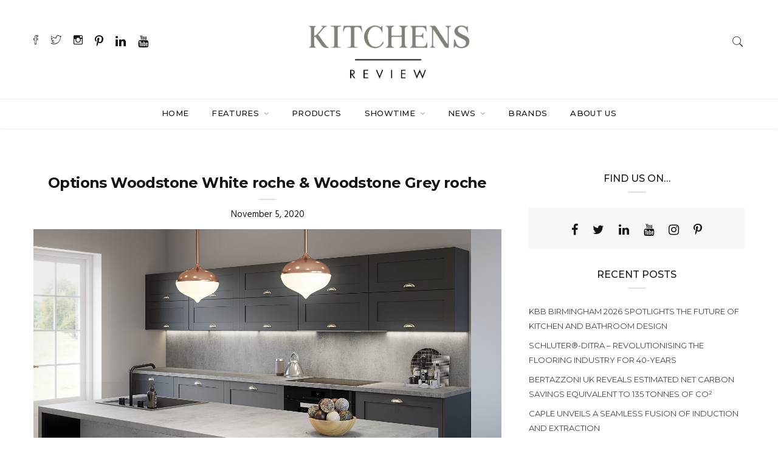

--- FILE ---
content_type: text/html; charset=UTF-8
request_url: https://www.kitchens-review.co.uk/bushboard-unveils-new-website-with-tailored-features/options-woodstone-white-roche-woodstone-grey-roche/
body_size: 20084
content:

<!DOCTYPE html>
<html lang="en-US" class="no-js">
<head>
	<meta charset="UTF-8">
	<meta name="viewport" content="width=device-width, initial-scale=1">
	<link rel="profile" href="http://gmpg.org/xfn/11">
		<meta name='robots' content='index, follow, max-image-preview:large, max-snippet:-1, max-video-preview:-1' />
	<style>img:is([sizes="auto" i], [sizes^="auto," i]) { contain-intrinsic-size: 3000px 1500px }</style>
	
            <script data-no-defer="1" data-ezscrex="false" data-cfasync="false" data-pagespeed-no-defer data-cookieconsent="ignore">
                var ctPublicFunctions = {"_ajax_nonce":"1659451d0f","_rest_nonce":"f393534f18","_ajax_url":"\/wp-admin\/admin-ajax.php","_rest_url":"https:\/\/www.kitchens-review.co.uk\/wp-json\/","data__cookies_type":"native","data__ajax_type":"rest","data__bot_detector_enabled":0,"data__frontend_data_log_enabled":1,"cookiePrefix":"","wprocket_detected":false,"host_url":"www.kitchens-review.co.uk","text__ee_click_to_select":"Click to select the whole data","text__ee_original_email":"The complete one is","text__ee_got_it":"Got it","text__ee_blocked":"Blocked","text__ee_cannot_connect":"Cannot connect","text__ee_cannot_decode":"Can not decode email. Unknown reason","text__ee_email_decoder":"CleanTalk email decoder","text__ee_wait_for_decoding":"The magic is on the way!","text__ee_decoding_process":"Please wait a few seconds while we decode the contact data."}
            </script>
        
            <script data-no-defer="1" data-ezscrex="false" data-cfasync="false" data-pagespeed-no-defer data-cookieconsent="ignore">
                var ctPublic = {"_ajax_nonce":"1659451d0f","settings__forms__check_internal":"0","settings__forms__check_external":"0","settings__forms__force_protection":0,"settings__forms__search_test":"1","settings__forms__wc_add_to_cart":"0","settings__data__bot_detector_enabled":0,"settings__sfw__anti_crawler":"1","blog_home":"https:\/\/www.kitchens-review.co.uk\/","pixel__setting":"0","pixel__enabled":false,"pixel__url":null,"data__email_check_before_post":"1","data__email_check_exist_post":0,"data__cookies_type":"native","data__key_is_ok":true,"data__visible_fields_required":true,"wl_brandname":"Anti-Spam by CleanTalk","wl_brandname_short":"CleanTalk","ct_checkjs_key":1092588022,"emailEncoderPassKey":"2ba2c1197ab81a0882cfc5b3a60bf2fa","bot_detector_forms_excluded":"W10=","advancedCacheExists":false,"varnishCacheExists":false,"wc_ajax_add_to_cart":false}
            </script>
        
	<!-- This site is optimized with the Yoast SEO Premium plugin v26.8 (Yoast SEO v26.8) - https://yoast.com/product/yoast-seo-premium-wordpress/ -->
	<title>Options Woodstone White roche &amp; Woodstone Grey roche - Kitchens Review</title>
	<link rel="canonical" href="https://www.kitchens-review.co.uk/bushboard-unveils-new-website-with-tailored-features/options-woodstone-white-roche-woodstone-grey-roche/" />
	<meta property="og:locale" content="en_US" />
	<meta property="og:type" content="article" />
	<meta property="og:title" content="Options Woodstone White roche &amp; Woodstone Grey roche - Kitchens Review" />
	<meta property="og:description" content="ProEXR File Description =Attributes= cameraAperture (float): 36.000000 cameraFNumber (float): 4.434539 cameraFarClip (float): 1000000.000000 cameraFarRange (float): 1000000.000000 cameraFocalLength (float): 44.345394 cameraFov (float): 44.184917 cameraNearClip (float): 1632.989990 cameraNearRange (float): 0.000000 cameraProjection (int): 0 cameraTargetDistance (float): 200.000000 cameraTransform (m44f): [{0.776047, 0.626495, 0.0724885, 22003.8}, {0.630675, -0.770904, -0.0891972, -1666.82}, {-2.47383e-010, 0.114938, -0.993373, 1435.05}, {0, 0, 0, 1}] channels (chlist) compression (compression): Zip dataWindow (box2i): [0, 0, 4999, 3506] displayWindow (box2i): [0, 0, 4999, 3506] lineOrder (lineOrder): Increasing Y name (string): &quot;&quot; pixelAspectRatio (float): 1.000000 screenWindowCenter (v2f): [0.000000, 0.000000] screenWindowWidth (float): 1.000000 type (string): &quot;scanlineimage&quot; vrayChannelInfo (string): &quot;{&quot;VRaySSS2&quot;:{&quot;alias&quot;:133,&quot;index&quot;:9,&quot;flags&quot;:8},&quot;VRayDenoiser&quot;:{&quot;alias&quot;:144,&quot;index&quot;:6,&quot;flags&quot;:1025},&quot;noiseLevel&quot;:{&quot;alias&quot;:142,&quot;index&quot;:14,&quot;flags&quot;:16420},&quot;effectsResult&quot;:{&quot;alias&quot;:153,&quot;index&quot;:16,&quot;flags&quot;:16517},&quot;Alpha&quot;:{&quot;alias&quot;:125,&quot;index&quot;:1,&quot;flags&quot;:16389},&quot;RGB color&quot;:{&quot;alias&quot;:126,&quot;index&quot;:0,&quot;flags&quot;:16385},&quot;MultiMatteElement_7-9&quot;:{&quot;alias&quot;:1000,&quot;index&quot;:4,&quot;flags&quot;:20},&quot;VRayReflection&quot;:{&quot;alias&quot;:102,&quot;index&quot;:10,&quot;flags&quot;:8},&quot;MultiMatteElement_4-6&quot;:{&quot;alias&quot;:1000,&quot;index&quot;:3,&quot;flags&quot;:20},&quot;MultiMatteElement_1-3&quot;:{&quot;alias&quot;:1000,&quot;index&quot;:2,&quot;flags&quot;:20},&quot;MultiMatteElement_10-12&quot;:{&quot;alias&quot;:1000,&quot;index&quot;:5,&quot;flags&quot;:20},&quot;VRaySampleRate&quot;:{&quot;alias&quot;:132,&quot;index&quot;:13,&quot;flags&quot;:20},&quot;defocusAmount&quot;:{&quot;alias&quot;:146,&quot;index&quot;:15,&quot;flags&quot;:36},&quot;VRaySpecular&quot;:{&quot;alias&quot;:106,&quot;index&quot;:12,&quot;flags&quot;:8},&quot;VRayRawLighting&quot;:{&quot;alias&quot;:111,&quot;index&quot;:7,&quot;flags&quot;:8},&quot;VRayExtraTex_AO&quot;:{&quot;alias&quot;:1000,&quot;index&quot;:8,&quot;flags&quot;:20},&quot;VRayRefraction&quot;:{&quot;alias&quot;:103,&quot;index&quot;:11,&quot;flags&quot;:8}}&quot; vrayInfo/camera (string): &quot;_Cam_Image_14&quot; vrayInfo/computername (string): &quot;cr71&quot; vrayInfo/cpu (string): &quot;INTEL/P2(M5)&quot; vrayInfo/date (string): &quot;16-12-2019&quot; vrayInfo/filename" />
	<meta property="og:url" content="https://www.kitchens-review.co.uk/bushboard-unveils-new-website-with-tailored-features/options-woodstone-white-roche-woodstone-grey-roche/" />
	<meta property="og:site_name" content="Kitchens Review" />
	<meta property="article:publisher" content="https://www.facebook.com/kitchens.review/?ref=stream" />
	<meta property="article:modified_time" content="2020-11-05T13:05:27+00:00" />
	<meta property="og:image" content="https://www.kitchens-review.co.uk/bushboard-unveils-new-website-with-tailored-features/options-woodstone-white-roche-woodstone-grey-roche" />
	<meta property="og:image:width" content="1500" />
	<meta property="og:image:height" content="1052" />
	<meta property="og:image:type" content="image/jpeg" />
	<meta name="twitter:card" content="summary_large_image" />
	<meta name="twitter:site" content="@kitchensreview" />
	<script type="application/ld+json" class="yoast-schema-graph">{"@context":"https://schema.org","@graph":[{"@type":"WebPage","@id":"https://www.kitchens-review.co.uk/bushboard-unveils-new-website-with-tailored-features/options-woodstone-white-roche-woodstone-grey-roche/","url":"https://www.kitchens-review.co.uk/bushboard-unveils-new-website-with-tailored-features/options-woodstone-white-roche-woodstone-grey-roche/","name":"Options Woodstone White roche & Woodstone Grey roche - Kitchens Review","isPartOf":{"@id":"https://www.kitchens-review.co.uk/#website"},"primaryImageOfPage":{"@id":"https://www.kitchens-review.co.uk/bushboard-unveils-new-website-with-tailored-features/options-woodstone-white-roche-woodstone-grey-roche/#primaryimage"},"image":{"@id":"https://www.kitchens-review.co.uk/bushboard-unveils-new-website-with-tailored-features/options-woodstone-white-roche-woodstone-grey-roche/#primaryimage"},"thumbnailUrl":"https://www.kitchens-review.co.uk/wp-content/uploads/2020/11/Options-Woodstone-White-roche-Woodstone-Grey-roche.jpg","datePublished":"2020-11-05T13:04:45+00:00","dateModified":"2020-11-05T13:05:27+00:00","breadcrumb":{"@id":"https://www.kitchens-review.co.uk/bushboard-unveils-new-website-with-tailored-features/options-woodstone-white-roche-woodstone-grey-roche/#breadcrumb"},"inLanguage":"en-US","potentialAction":[{"@type":"ReadAction","target":["https://www.kitchens-review.co.uk/bushboard-unveils-new-website-with-tailored-features/options-woodstone-white-roche-woodstone-grey-roche/"]}]},{"@type":"ImageObject","inLanguage":"en-US","@id":"https://www.kitchens-review.co.uk/bushboard-unveils-new-website-with-tailored-features/options-woodstone-white-roche-woodstone-grey-roche/#primaryimage","url":"https://www.kitchens-review.co.uk/wp-content/uploads/2020/11/Options-Woodstone-White-roche-Woodstone-Grey-roche.jpg","contentUrl":"https://www.kitchens-review.co.uk/wp-content/uploads/2020/11/Options-Woodstone-White-roche-Woodstone-Grey-roche.jpg","width":1500,"height":1052,"caption":"ProEXR File Description =Attributes= cameraAperture (float): 36.000000 cameraFNumber (float): 4.434539 cameraFarClip (float): 1000000.000000 cameraFarRange (float): 1000000.000000 cameraFocalLength (float): 44.345394 cameraFov (float): 44.184917 cameraNearClip (float): 1632.989990 cameraNearRange (float): 0.000000 cameraProjection (int): 0 cameraTargetDistance (float): 200.000000 cameraTransform (m44f): [{0.776047, 0.626495, 0.0724885, 22003.8}, {0.630675, -0.770904, -0.0891972, -1666.82}, {-2.47383e-010, 0.114938, -0.993373, 1435.05}, {0, 0, 0, 1}] channels (chlist) compression (compression): Zip dataWindow (box2i): [0, 0, 4999, 3506] displayWindow (box2i): [0, 0, 4999, 3506] lineOrder (lineOrder): Increasing Y name (string): \"\" pixelAspectRatio (float): 1.000000 screenWindowCenter (v2f): [0.000000, 0.000000] screenWindowWidth (float): 1.000000 type (string): \"scanlineimage\" vrayChannelInfo (string): \"{\"VRaySSS2\":{\"alias\":133,\"index\":9,\"flags\":8},\"VRayDenoiser\":{\"alias\":144,\"index\":6,\"flags\":1025},\"noiseLevel\":{\"alias\":142,\"index\":14,\"flags\":16420},\"effectsResult\":{\"alias\":153,\"index\":16,\"flags\":16517},\"Alpha\":{\"alias\":125,\"index\":1,\"flags\":16389},\"RGB color\":{\"alias\":126,\"index\":0,\"flags\":16385},\"MultiMatteElement_7-9\":{\"alias\":1000,\"index\":4,\"flags\":20},\"VRayReflection\":{\"alias\":102,\"index\":10,\"flags\":8},\"MultiMatteElement_4-6\":{\"alias\":1000,\"index\":3,\"flags\":20},\"MultiMatteElement_1-3\":{\"alias\":1000,\"index\":2,\"flags\":20},\"MultiMatteElement_10-12\":{\"alias\":1000,\"index\":5,\"flags\":20},\"VRaySampleRate\":{\"alias\":132,\"index\":13,\"flags\":20},\"defocusAmount\":{\"alias\":146,\"index\":15,\"flags\":36},\"VRaySpecular\":{\"alias\":106,\"index\":12,\"flags\":8},\"VRayRawLighting\":{\"alias\":111,\"index\":7,\"flags\":8},\"VRayExtraTex_AO\":{\"alias\":1000,\"index\":8,\"flags\":20},\"VRayRefraction\":{\"alias\":103,\"index\":11,\"flags\":8}}\" vrayInfo/camera (string): \"_Cam_Image_14\" vrayInfo/computername (string): \"cr71\" vrayInfo/cpu (string): \"INTEL/P2(M5)\" vrayInfo/date (string): \"16-12-2019\" vrayInfo/filename"},{"@type":"BreadcrumbList","@id":"https://www.kitchens-review.co.uk/bushboard-unveils-new-website-with-tailored-features/options-woodstone-white-roche-woodstone-grey-roche/#breadcrumb","itemListElement":[{"@type":"ListItem","position":1,"name":"Home","item":"https://www.kitchens-review.co.uk/"},{"@type":"ListItem","position":2,"name":"New website from Bushboard has tailored features","item":"https://www.kitchens-review.co.uk/bushboard-unveils-new-website-with-tailored-features/"},{"@type":"ListItem","position":3,"name":"Options Woodstone White roche &#038; Woodstone Grey roche"}]},{"@type":"WebSite","@id":"https://www.kitchens-review.co.uk/#website","url":"https://www.kitchens-review.co.uk/","name":"Kitchens Review","description":"In Progress","publisher":{"@id":"https://www.kitchens-review.co.uk/#organization"},"potentialAction":[{"@type":"SearchAction","target":{"@type":"EntryPoint","urlTemplate":"https://www.kitchens-review.co.uk/?s={search_term_string}"},"query-input":{"@type":"PropertyValueSpecification","valueRequired":true,"valueName":"search_term_string"}}],"inLanguage":"en-US"},{"@type":"Organization","@id":"https://www.kitchens-review.co.uk/#organization","name":"Kitchens Review","url":"https://www.kitchens-review.co.uk/","logo":{"@type":"ImageObject","inLanguage":"en-US","@id":"https://www.kitchens-review.co.uk/#/schema/logo/image/","url":"https://i0.wp.com/www.kitchens-review.co.uk/wp-content/uploads/2020/07/KR-Full-.png?fit=2500%2C904&ssl=1","contentUrl":"https://i0.wp.com/www.kitchens-review.co.uk/wp-content/uploads/2020/07/KR-Full-.png?fit=2500%2C904&ssl=1","width":2500,"height":904,"caption":"Kitchens Review"},"image":{"@id":"https://www.kitchens-review.co.uk/#/schema/logo/image/"},"sameAs":["https://www.facebook.com/kitchens.review/?ref=stream","https://x.com/kitchensreview","https://www.instagram.com/kitchens_review/","https://www.linkedin.com/in/kitchensreview/","https://www.pinterest.co.uk/KitchensReview1/","https://www.youtube.com/channel/UCC2DjnwDUagxBNLZMt05ylw"]}]}</script>
	<!-- / Yoast SEO Premium plugin. -->


<link rel='dns-prefetch' href='//fonts.googleapis.com' />
<link rel="alternate" type="application/rss+xml" title="Kitchens Review &raquo; Feed" href="https://www.kitchens-review.co.uk/feed/" />
<link rel="alternate" type="application/rss+xml" title="Kitchens Review &raquo; Comments Feed" href="https://www.kitchens-review.co.uk/comments/feed/" />
<script type="text/javascript" id="wpp-js" src="https://www.kitchens-review.co.uk/wp-content/plugins/wordpress-popular-posts/assets/js/wpp.min.js?ver=7.3.6" data-sampling="0" data-sampling-rate="100" data-api-url="https://www.kitchens-review.co.uk/wp-json/wordpress-popular-posts" data-post-id="8264" data-token="f393534f18" data-lang="0" data-debug="0"></script>
		<!-- This site uses the Google Analytics by MonsterInsights plugin v9.11.1 - Using Analytics tracking - https://www.monsterinsights.com/ -->
							<script src="//www.googletagmanager.com/gtag/js?id=G-7QBBLPVSRP"  data-cfasync="false" data-wpfc-render="false" type="text/javascript" async></script>
			<script data-cfasync="false" data-wpfc-render="false" type="text/javascript">
				var mi_version = '9.11.1';
				var mi_track_user = true;
				var mi_no_track_reason = '';
								var MonsterInsightsDefaultLocations = {"page_location":"https:\/\/www.kitchens-review.co.uk\/bushboard-unveils-new-website-with-tailored-features\/options-woodstone-white-roche-woodstone-grey-roche\/"};
								if ( typeof MonsterInsightsPrivacyGuardFilter === 'function' ) {
					var MonsterInsightsLocations = (typeof MonsterInsightsExcludeQuery === 'object') ? MonsterInsightsPrivacyGuardFilter( MonsterInsightsExcludeQuery ) : MonsterInsightsPrivacyGuardFilter( MonsterInsightsDefaultLocations );
				} else {
					var MonsterInsightsLocations = (typeof MonsterInsightsExcludeQuery === 'object') ? MonsterInsightsExcludeQuery : MonsterInsightsDefaultLocations;
				}

								var disableStrs = [
										'ga-disable-G-7QBBLPVSRP',
									];

				/* Function to detect opted out users */
				function __gtagTrackerIsOptedOut() {
					for (var index = 0; index < disableStrs.length; index++) {
						if (document.cookie.indexOf(disableStrs[index] + '=true') > -1) {
							return true;
						}
					}

					return false;
				}

				/* Disable tracking if the opt-out cookie exists. */
				if (__gtagTrackerIsOptedOut()) {
					for (var index = 0; index < disableStrs.length; index++) {
						window[disableStrs[index]] = true;
					}
				}

				/* Opt-out function */
				function __gtagTrackerOptout() {
					for (var index = 0; index < disableStrs.length; index++) {
						document.cookie = disableStrs[index] + '=true; expires=Thu, 31 Dec 2099 23:59:59 UTC; path=/';
						window[disableStrs[index]] = true;
					}
				}

				if ('undefined' === typeof gaOptout) {
					function gaOptout() {
						__gtagTrackerOptout();
					}
				}
								window.dataLayer = window.dataLayer || [];

				window.MonsterInsightsDualTracker = {
					helpers: {},
					trackers: {},
				};
				if (mi_track_user) {
					function __gtagDataLayer() {
						dataLayer.push(arguments);
					}

					function __gtagTracker(type, name, parameters) {
						if (!parameters) {
							parameters = {};
						}

						if (parameters.send_to) {
							__gtagDataLayer.apply(null, arguments);
							return;
						}

						if (type === 'event') {
														parameters.send_to = monsterinsights_frontend.v4_id;
							var hookName = name;
							if (typeof parameters['event_category'] !== 'undefined') {
								hookName = parameters['event_category'] + ':' + name;
							}

							if (typeof MonsterInsightsDualTracker.trackers[hookName] !== 'undefined') {
								MonsterInsightsDualTracker.trackers[hookName](parameters);
							} else {
								__gtagDataLayer('event', name, parameters);
							}
							
						} else {
							__gtagDataLayer.apply(null, arguments);
						}
					}

					__gtagTracker('js', new Date());
					__gtagTracker('set', {
						'developer_id.dZGIzZG': true,
											});
					if ( MonsterInsightsLocations.page_location ) {
						__gtagTracker('set', MonsterInsightsLocations);
					}
										__gtagTracker('config', 'G-7QBBLPVSRP', {"forceSSL":"true","link_attribution":"true"} );
										window.gtag = __gtagTracker;										(function () {
						/* https://developers.google.com/analytics/devguides/collection/analyticsjs/ */
						/* ga and __gaTracker compatibility shim. */
						var noopfn = function () {
							return null;
						};
						var newtracker = function () {
							return new Tracker();
						};
						var Tracker = function () {
							return null;
						};
						var p = Tracker.prototype;
						p.get = noopfn;
						p.set = noopfn;
						p.send = function () {
							var args = Array.prototype.slice.call(arguments);
							args.unshift('send');
							__gaTracker.apply(null, args);
						};
						var __gaTracker = function () {
							var len = arguments.length;
							if (len === 0) {
								return;
							}
							var f = arguments[len - 1];
							if (typeof f !== 'object' || f === null || typeof f.hitCallback !== 'function') {
								if ('send' === arguments[0]) {
									var hitConverted, hitObject = false, action;
									if ('event' === arguments[1]) {
										if ('undefined' !== typeof arguments[3]) {
											hitObject = {
												'eventAction': arguments[3],
												'eventCategory': arguments[2],
												'eventLabel': arguments[4],
												'value': arguments[5] ? arguments[5] : 1,
											}
										}
									}
									if ('pageview' === arguments[1]) {
										if ('undefined' !== typeof arguments[2]) {
											hitObject = {
												'eventAction': 'page_view',
												'page_path': arguments[2],
											}
										}
									}
									if (typeof arguments[2] === 'object') {
										hitObject = arguments[2];
									}
									if (typeof arguments[5] === 'object') {
										Object.assign(hitObject, arguments[5]);
									}
									if ('undefined' !== typeof arguments[1].hitType) {
										hitObject = arguments[1];
										if ('pageview' === hitObject.hitType) {
											hitObject.eventAction = 'page_view';
										}
									}
									if (hitObject) {
										action = 'timing' === arguments[1].hitType ? 'timing_complete' : hitObject.eventAction;
										hitConverted = mapArgs(hitObject);
										__gtagTracker('event', action, hitConverted);
									}
								}
								return;
							}

							function mapArgs(args) {
								var arg, hit = {};
								var gaMap = {
									'eventCategory': 'event_category',
									'eventAction': 'event_action',
									'eventLabel': 'event_label',
									'eventValue': 'event_value',
									'nonInteraction': 'non_interaction',
									'timingCategory': 'event_category',
									'timingVar': 'name',
									'timingValue': 'value',
									'timingLabel': 'event_label',
									'page': 'page_path',
									'location': 'page_location',
									'title': 'page_title',
									'referrer' : 'page_referrer',
								};
								for (arg in args) {
																		if (!(!args.hasOwnProperty(arg) || !gaMap.hasOwnProperty(arg))) {
										hit[gaMap[arg]] = args[arg];
									} else {
										hit[arg] = args[arg];
									}
								}
								return hit;
							}

							try {
								f.hitCallback();
							} catch (ex) {
							}
						};
						__gaTracker.create = newtracker;
						__gaTracker.getByName = newtracker;
						__gaTracker.getAll = function () {
							return [];
						};
						__gaTracker.remove = noopfn;
						__gaTracker.loaded = true;
						window['__gaTracker'] = __gaTracker;
					})();
									} else {
										console.log("");
					(function () {
						function __gtagTracker() {
							return null;
						}

						window['__gtagTracker'] = __gtagTracker;
						window['gtag'] = __gtagTracker;
					})();
									}
			</script>
							<!-- / Google Analytics by MonsterInsights -->
		<script type="text/javascript">
/* <![CDATA[ */
window._wpemojiSettings = {"baseUrl":"https:\/\/s.w.org\/images\/core\/emoji\/16.0.1\/72x72\/","ext":".png","svgUrl":"https:\/\/s.w.org\/images\/core\/emoji\/16.0.1\/svg\/","svgExt":".svg","source":{"concatemoji":"https:\/\/www.kitchens-review.co.uk\/wp-includes\/js\/wp-emoji-release.min.js?ver=6.8.3"}};
/*! This file is auto-generated */
!function(s,n){var o,i,e;function c(e){try{var t={supportTests:e,timestamp:(new Date).valueOf()};sessionStorage.setItem(o,JSON.stringify(t))}catch(e){}}function p(e,t,n){e.clearRect(0,0,e.canvas.width,e.canvas.height),e.fillText(t,0,0);var t=new Uint32Array(e.getImageData(0,0,e.canvas.width,e.canvas.height).data),a=(e.clearRect(0,0,e.canvas.width,e.canvas.height),e.fillText(n,0,0),new Uint32Array(e.getImageData(0,0,e.canvas.width,e.canvas.height).data));return t.every(function(e,t){return e===a[t]})}function u(e,t){e.clearRect(0,0,e.canvas.width,e.canvas.height),e.fillText(t,0,0);for(var n=e.getImageData(16,16,1,1),a=0;a<n.data.length;a++)if(0!==n.data[a])return!1;return!0}function f(e,t,n,a){switch(t){case"flag":return n(e,"\ud83c\udff3\ufe0f\u200d\u26a7\ufe0f","\ud83c\udff3\ufe0f\u200b\u26a7\ufe0f")?!1:!n(e,"\ud83c\udde8\ud83c\uddf6","\ud83c\udde8\u200b\ud83c\uddf6")&&!n(e,"\ud83c\udff4\udb40\udc67\udb40\udc62\udb40\udc65\udb40\udc6e\udb40\udc67\udb40\udc7f","\ud83c\udff4\u200b\udb40\udc67\u200b\udb40\udc62\u200b\udb40\udc65\u200b\udb40\udc6e\u200b\udb40\udc67\u200b\udb40\udc7f");case"emoji":return!a(e,"\ud83e\udedf")}return!1}function g(e,t,n,a){var r="undefined"!=typeof WorkerGlobalScope&&self instanceof WorkerGlobalScope?new OffscreenCanvas(300,150):s.createElement("canvas"),o=r.getContext("2d",{willReadFrequently:!0}),i=(o.textBaseline="top",o.font="600 32px Arial",{});return e.forEach(function(e){i[e]=t(o,e,n,a)}),i}function t(e){var t=s.createElement("script");t.src=e,t.defer=!0,s.head.appendChild(t)}"undefined"!=typeof Promise&&(o="wpEmojiSettingsSupports",i=["flag","emoji"],n.supports={everything:!0,everythingExceptFlag:!0},e=new Promise(function(e){s.addEventListener("DOMContentLoaded",e,{once:!0})}),new Promise(function(t){var n=function(){try{var e=JSON.parse(sessionStorage.getItem(o));if("object"==typeof e&&"number"==typeof e.timestamp&&(new Date).valueOf()<e.timestamp+604800&&"object"==typeof e.supportTests)return e.supportTests}catch(e){}return null}();if(!n){if("undefined"!=typeof Worker&&"undefined"!=typeof OffscreenCanvas&&"undefined"!=typeof URL&&URL.createObjectURL&&"undefined"!=typeof Blob)try{var e="postMessage("+g.toString()+"("+[JSON.stringify(i),f.toString(),p.toString(),u.toString()].join(",")+"));",a=new Blob([e],{type:"text/javascript"}),r=new Worker(URL.createObjectURL(a),{name:"wpTestEmojiSupports"});return void(r.onmessage=function(e){c(n=e.data),r.terminate(),t(n)})}catch(e){}c(n=g(i,f,p,u))}t(n)}).then(function(e){for(var t in e)n.supports[t]=e[t],n.supports.everything=n.supports.everything&&n.supports[t],"flag"!==t&&(n.supports.everythingExceptFlag=n.supports.everythingExceptFlag&&n.supports[t]);n.supports.everythingExceptFlag=n.supports.everythingExceptFlag&&!n.supports.flag,n.DOMReady=!1,n.readyCallback=function(){n.DOMReady=!0}}).then(function(){return e}).then(function(){var e;n.supports.everything||(n.readyCallback(),(e=n.source||{}).concatemoji?t(e.concatemoji):e.wpemoji&&e.twemoji&&(t(e.twemoji),t(e.wpemoji)))}))}((window,document),window._wpemojiSettings);
/* ]]> */
</script>
<!-- www.kitchens-review.co.uk is managing ads with Advanced Ads 2.0.16 – https://wpadvancedads.com/ --><script id="kitch-ready">
			window.advanced_ads_ready=function(e,a){a=a||"complete";var d=function(e){return"interactive"===a?"loading"!==e:"complete"===e};d(document.readyState)?e():document.addEventListener("readystatechange",(function(a){d(a.target.readyState)&&e()}),{once:"interactive"===a})},window.advanced_ads_ready_queue=window.advanced_ads_ready_queue||[];		</script>
		<link rel='stylesheet' id='sbi_styles-css' href='https://www.kitchens-review.co.uk/wp-content/plugins/instagram-feed/css/sbi-styles.min.css?ver=6.10.0' type='text/css' media='all' />
<style id='wp-emoji-styles-inline-css' type='text/css'>

	img.wp-smiley, img.emoji {
		display: inline !important;
		border: none !important;
		box-shadow: none !important;
		height: 1em !important;
		width: 1em !important;
		margin: 0 0.07em !important;
		vertical-align: -0.1em !important;
		background: none !important;
		padding: 0 !important;
	}
</style>
<link rel='stylesheet' id='wp-block-library-css' href='https://www.kitchens-review.co.uk/wp-includes/css/dist/block-library/style.min.css?ver=6.8.3' type='text/css' media='all' />
<style id='classic-theme-styles-inline-css' type='text/css'>
/*! This file is auto-generated */
.wp-block-button__link{color:#fff;background-color:#32373c;border-radius:9999px;box-shadow:none;text-decoration:none;padding:calc(.667em + 2px) calc(1.333em + 2px);font-size:1.125em}.wp-block-file__button{background:#32373c;color:#fff;text-decoration:none}
</style>
<style id='global-styles-inline-css' type='text/css'>
:root{--wp--preset--aspect-ratio--square: 1;--wp--preset--aspect-ratio--4-3: 4/3;--wp--preset--aspect-ratio--3-4: 3/4;--wp--preset--aspect-ratio--3-2: 3/2;--wp--preset--aspect-ratio--2-3: 2/3;--wp--preset--aspect-ratio--16-9: 16/9;--wp--preset--aspect-ratio--9-16: 9/16;--wp--preset--color--black: #000000;--wp--preset--color--cyan-bluish-gray: #abb8c3;--wp--preset--color--white: #ffffff;--wp--preset--color--pale-pink: #f78da7;--wp--preset--color--vivid-red: #cf2e2e;--wp--preset--color--luminous-vivid-orange: #ff6900;--wp--preset--color--luminous-vivid-amber: #fcb900;--wp--preset--color--light-green-cyan: #7bdcb5;--wp--preset--color--vivid-green-cyan: #00d084;--wp--preset--color--pale-cyan-blue: #8ed1fc;--wp--preset--color--vivid-cyan-blue: #0693e3;--wp--preset--color--vivid-purple: #9b51e0;--wp--preset--gradient--vivid-cyan-blue-to-vivid-purple: linear-gradient(135deg,rgba(6,147,227,1) 0%,rgb(155,81,224) 100%);--wp--preset--gradient--light-green-cyan-to-vivid-green-cyan: linear-gradient(135deg,rgb(122,220,180) 0%,rgb(0,208,130) 100%);--wp--preset--gradient--luminous-vivid-amber-to-luminous-vivid-orange: linear-gradient(135deg,rgba(252,185,0,1) 0%,rgba(255,105,0,1) 100%);--wp--preset--gradient--luminous-vivid-orange-to-vivid-red: linear-gradient(135deg,rgba(255,105,0,1) 0%,rgb(207,46,46) 100%);--wp--preset--gradient--very-light-gray-to-cyan-bluish-gray: linear-gradient(135deg,rgb(238,238,238) 0%,rgb(169,184,195) 100%);--wp--preset--gradient--cool-to-warm-spectrum: linear-gradient(135deg,rgb(74,234,220) 0%,rgb(151,120,209) 20%,rgb(207,42,186) 40%,rgb(238,44,130) 60%,rgb(251,105,98) 80%,rgb(254,248,76) 100%);--wp--preset--gradient--blush-light-purple: linear-gradient(135deg,rgb(255,206,236) 0%,rgb(152,150,240) 100%);--wp--preset--gradient--blush-bordeaux: linear-gradient(135deg,rgb(254,205,165) 0%,rgb(254,45,45) 50%,rgb(107,0,62) 100%);--wp--preset--gradient--luminous-dusk: linear-gradient(135deg,rgb(255,203,112) 0%,rgb(199,81,192) 50%,rgb(65,88,208) 100%);--wp--preset--gradient--pale-ocean: linear-gradient(135deg,rgb(255,245,203) 0%,rgb(182,227,212) 50%,rgb(51,167,181) 100%);--wp--preset--gradient--electric-grass: linear-gradient(135deg,rgb(202,248,128) 0%,rgb(113,206,126) 100%);--wp--preset--gradient--midnight: linear-gradient(135deg,rgb(2,3,129) 0%,rgb(40,116,252) 100%);--wp--preset--font-size--small: 13px;--wp--preset--font-size--medium: 20px;--wp--preset--font-size--large: 36px;--wp--preset--font-size--x-large: 42px;--wp--preset--spacing--20: 0.44rem;--wp--preset--spacing--30: 0.67rem;--wp--preset--spacing--40: 1rem;--wp--preset--spacing--50: 1.5rem;--wp--preset--spacing--60: 2.25rem;--wp--preset--spacing--70: 3.38rem;--wp--preset--spacing--80: 5.06rem;--wp--preset--shadow--natural: 6px 6px 9px rgba(0, 0, 0, 0.2);--wp--preset--shadow--deep: 12px 12px 50px rgba(0, 0, 0, 0.4);--wp--preset--shadow--sharp: 6px 6px 0px rgba(0, 0, 0, 0.2);--wp--preset--shadow--outlined: 6px 6px 0px -3px rgba(255, 255, 255, 1), 6px 6px rgba(0, 0, 0, 1);--wp--preset--shadow--crisp: 6px 6px 0px rgba(0, 0, 0, 1);}:where(.is-layout-flex){gap: 0.5em;}:where(.is-layout-grid){gap: 0.5em;}body .is-layout-flex{display: flex;}.is-layout-flex{flex-wrap: wrap;align-items: center;}.is-layout-flex > :is(*, div){margin: 0;}body .is-layout-grid{display: grid;}.is-layout-grid > :is(*, div){margin: 0;}:where(.wp-block-columns.is-layout-flex){gap: 2em;}:where(.wp-block-columns.is-layout-grid){gap: 2em;}:where(.wp-block-post-template.is-layout-flex){gap: 1.25em;}:where(.wp-block-post-template.is-layout-grid){gap: 1.25em;}.has-black-color{color: var(--wp--preset--color--black) !important;}.has-cyan-bluish-gray-color{color: var(--wp--preset--color--cyan-bluish-gray) !important;}.has-white-color{color: var(--wp--preset--color--white) !important;}.has-pale-pink-color{color: var(--wp--preset--color--pale-pink) !important;}.has-vivid-red-color{color: var(--wp--preset--color--vivid-red) !important;}.has-luminous-vivid-orange-color{color: var(--wp--preset--color--luminous-vivid-orange) !important;}.has-luminous-vivid-amber-color{color: var(--wp--preset--color--luminous-vivid-amber) !important;}.has-light-green-cyan-color{color: var(--wp--preset--color--light-green-cyan) !important;}.has-vivid-green-cyan-color{color: var(--wp--preset--color--vivid-green-cyan) !important;}.has-pale-cyan-blue-color{color: var(--wp--preset--color--pale-cyan-blue) !important;}.has-vivid-cyan-blue-color{color: var(--wp--preset--color--vivid-cyan-blue) !important;}.has-vivid-purple-color{color: var(--wp--preset--color--vivid-purple) !important;}.has-black-background-color{background-color: var(--wp--preset--color--black) !important;}.has-cyan-bluish-gray-background-color{background-color: var(--wp--preset--color--cyan-bluish-gray) !important;}.has-white-background-color{background-color: var(--wp--preset--color--white) !important;}.has-pale-pink-background-color{background-color: var(--wp--preset--color--pale-pink) !important;}.has-vivid-red-background-color{background-color: var(--wp--preset--color--vivid-red) !important;}.has-luminous-vivid-orange-background-color{background-color: var(--wp--preset--color--luminous-vivid-orange) !important;}.has-luminous-vivid-amber-background-color{background-color: var(--wp--preset--color--luminous-vivid-amber) !important;}.has-light-green-cyan-background-color{background-color: var(--wp--preset--color--light-green-cyan) !important;}.has-vivid-green-cyan-background-color{background-color: var(--wp--preset--color--vivid-green-cyan) !important;}.has-pale-cyan-blue-background-color{background-color: var(--wp--preset--color--pale-cyan-blue) !important;}.has-vivid-cyan-blue-background-color{background-color: var(--wp--preset--color--vivid-cyan-blue) !important;}.has-vivid-purple-background-color{background-color: var(--wp--preset--color--vivid-purple) !important;}.has-black-border-color{border-color: var(--wp--preset--color--black) !important;}.has-cyan-bluish-gray-border-color{border-color: var(--wp--preset--color--cyan-bluish-gray) !important;}.has-white-border-color{border-color: var(--wp--preset--color--white) !important;}.has-pale-pink-border-color{border-color: var(--wp--preset--color--pale-pink) !important;}.has-vivid-red-border-color{border-color: var(--wp--preset--color--vivid-red) !important;}.has-luminous-vivid-orange-border-color{border-color: var(--wp--preset--color--luminous-vivid-orange) !important;}.has-luminous-vivid-amber-border-color{border-color: var(--wp--preset--color--luminous-vivid-amber) !important;}.has-light-green-cyan-border-color{border-color: var(--wp--preset--color--light-green-cyan) !important;}.has-vivid-green-cyan-border-color{border-color: var(--wp--preset--color--vivid-green-cyan) !important;}.has-pale-cyan-blue-border-color{border-color: var(--wp--preset--color--pale-cyan-blue) !important;}.has-vivid-cyan-blue-border-color{border-color: var(--wp--preset--color--vivid-cyan-blue) !important;}.has-vivid-purple-border-color{border-color: var(--wp--preset--color--vivid-purple) !important;}.has-vivid-cyan-blue-to-vivid-purple-gradient-background{background: var(--wp--preset--gradient--vivid-cyan-blue-to-vivid-purple) !important;}.has-light-green-cyan-to-vivid-green-cyan-gradient-background{background: var(--wp--preset--gradient--light-green-cyan-to-vivid-green-cyan) !important;}.has-luminous-vivid-amber-to-luminous-vivid-orange-gradient-background{background: var(--wp--preset--gradient--luminous-vivid-amber-to-luminous-vivid-orange) !important;}.has-luminous-vivid-orange-to-vivid-red-gradient-background{background: var(--wp--preset--gradient--luminous-vivid-orange-to-vivid-red) !important;}.has-very-light-gray-to-cyan-bluish-gray-gradient-background{background: var(--wp--preset--gradient--very-light-gray-to-cyan-bluish-gray) !important;}.has-cool-to-warm-spectrum-gradient-background{background: var(--wp--preset--gradient--cool-to-warm-spectrum) !important;}.has-blush-light-purple-gradient-background{background: var(--wp--preset--gradient--blush-light-purple) !important;}.has-blush-bordeaux-gradient-background{background: var(--wp--preset--gradient--blush-bordeaux) !important;}.has-luminous-dusk-gradient-background{background: var(--wp--preset--gradient--luminous-dusk) !important;}.has-pale-ocean-gradient-background{background: var(--wp--preset--gradient--pale-ocean) !important;}.has-electric-grass-gradient-background{background: var(--wp--preset--gradient--electric-grass) !important;}.has-midnight-gradient-background{background: var(--wp--preset--gradient--midnight) !important;}.has-small-font-size{font-size: var(--wp--preset--font-size--small) !important;}.has-medium-font-size{font-size: var(--wp--preset--font-size--medium) !important;}.has-large-font-size{font-size: var(--wp--preset--font-size--large) !important;}.has-x-large-font-size{font-size: var(--wp--preset--font-size--x-large) !important;}
:where(.wp-block-post-template.is-layout-flex){gap: 1.25em;}:where(.wp-block-post-template.is-layout-grid){gap: 1.25em;}
:where(.wp-block-columns.is-layout-flex){gap: 2em;}:where(.wp-block-columns.is-layout-grid){gap: 2em;}
:root :where(.wp-block-pullquote){font-size: 1.5em;line-height: 1.6;}
</style>
<link rel='stylesheet' id='cleantalk-public-css-css' href='https://www.kitchens-review.co.uk/wp-content/plugins/cleantalk-spam-protect/css/cleantalk-public.min.css?ver=6.71_1769119814' type='text/css' media='all' />
<link rel='stylesheet' id='cleantalk-email-decoder-css-css' href='https://www.kitchens-review.co.uk/wp-content/plugins/cleantalk-spam-protect/css/cleantalk-email-decoder.min.css?ver=6.71_1769119814' type='text/css' media='all' />
<link rel='stylesheet' id='minimag-toolkit-css' href='https://www.kitchens-review.co.uk/wp-content/plugins/minimag-toolkit2/lib/css/plugin.css?ver=1.0' type='text/css' media='all' />
<link rel='stylesheet' id='rs-plugin-settings-css' href='https://www.kitchens-review.co.uk/wp-content/plugins/revslider/public/assets/css/settings.css?ver=5.4.7.2' type='text/css' media='all' />
<style id='rs-plugin-settings-inline-css' type='text/css'>
#rs-demo-id {}
</style>
<link rel='stylesheet' id='uaf_client_css-css' href='https://www.kitchens-review.co.uk/wp-content/uploads/useanyfont/uaf.css?ver=1764324587' type='text/css' media='all' />
<link rel='stylesheet' id='extendify-utility-styles-css' href='https://www.kitchens-review.co.uk/wp-content/plugins/extendify/public/build/utility-minimum.css?ver=6.8.3' type='text/css' media='all' />
<link rel='stylesheet' id='wordpress-popular-posts-css-css' href='https://www.kitchens-review.co.uk/wp-content/plugins/wordpress-popular-posts/assets/css/wpp.css?ver=7.3.6' type='text/css' media='all' />
<link rel='stylesheet' id='minimag-fonts-css' href='https://fonts.googleapis.com/css?family=Montserrat%3A100%2C100i%2C200%2C200i%2C300%2C300i%2C400%2C400i%2C500%2C500i%2C600%2C600i%2C700%2C700i%2C800%2C800i%2C900%2C900i%7CHind%3A300%2C400%2C500%2C600%2C700&#038;subset=latin%2Clatin-ext&#038;ver=6.8.3' type='text/css' media='all' />
<link rel='stylesheet' id='dashicons-css' href='https://www.kitchens-review.co.uk/wp-includes/css/dashicons.min.css?ver=6.8.3' type='text/css' media='all' />
<link rel='stylesheet' id='loader-css' href='https://www.kitchens-review.co.uk/wp-content/themes/minimag/assets/css/loader.css?ver=6.8.3' type='text/css' media='all' />
<link rel='stylesheet' id='font-awesome-css' href='https://www.kitchens-review.co.uk/wp-content/themes/minimag/assets/css/font-awesome.css?ver=6.8.3' type='text/css' media='all' />
<link rel='stylesheet' id='bootstrap-css' href='https://www.kitchens-review.co.uk/wp-content/themes/minimag/assets/css/bootstrap.css?ver=6.8.3' type='text/css' media='all' />
<link rel='stylesheet' id='elegant-icons-css' href='https://www.kitchens-review.co.uk/wp-content/themes/minimag/assets/css/elegant-icons.css?ver=6.8.3' type='text/css' media='all' />
<link rel='stylesheet' id='animate-css' href='https://www.kitchens-review.co.uk/wp-content/themes/minimag/assets/css/animate.css?ver=6.8.3' type='text/css' media='all' />
<link rel='stylesheet' id='owl-carousel-css' href='https://www.kitchens-review.co.uk/wp-content/themes/minimag/assets/css/owl-carousel.css?ver=6.8.3' type='text/css' media='all' />
<link rel='stylesheet' id='magnific-popup-css' href='https://www.kitchens-review.co.uk/wp-content/themes/minimag/assets/css/magnific-popup.css?ver=6.8.3' type='text/css' media='all' />
<link rel='stylesheet' id='strockgap-icon-css' href='https://www.kitchens-review.co.uk/wp-content/themes/minimag/assets/css/strockgap-icon.css?ver=6.8.3' type='text/css' media='all' />
<link rel='stylesheet' id='bootstrap-select-css' href='https://www.kitchens-review.co.uk/wp-content/themes/minimag/assets/css/bootstrap-select.css?ver=6.8.3' type='text/css' media='all' />
<link rel='stylesheet' id='ionicons-css' href='https://www.kitchens-review.co.uk/wp-content/themes/minimag/assets/css/ionicons.css?ver=6.8.3' type='text/css' media='all' />
<link rel='stylesheet' id='pe-icons-css' href='https://www.kitchens-review.co.uk/wp-content/themes/minimag/assets/css/pe-icons.css?ver=6.8.3' type='text/css' media='all' />
<link rel='stylesheet' id='slick-css' href='https://www.kitchens-review.co.uk/wp-content/themes/minimag/assets/slick/slick.css?ver=6.8.3' type='text/css' media='all' />
<link rel='stylesheet' id='slick-theme-css' href='https://www.kitchens-review.co.uk/wp-content/themes/minimag/assets/slick/slick-theme.css?ver=6.8.3' type='text/css' media='all' />
<link rel='stylesheet' id='minimag-stylesheet-css' href='https://www.kitchens-review.co.uk/wp-content/themes/minimag/style.css?ver=6.8.3' type='text/css' media='all' />
<link rel='stylesheet' id='unslider-css-css' href='https://www.kitchens-review.co.uk/wp-content/plugins/advanced-ads-slider/public/assets/css/unslider.css?ver=2.0.1' type='text/css' media='all' />
<link rel='stylesheet' id='slider-css-css' href='https://www.kitchens-review.co.uk/wp-content/plugins/advanced-ads-slider/public/assets/css/slider.css?ver=2.0.1' type='text/css' media='all' />
<script type="text/javascript" src="https://www.kitchens-review.co.uk/wp-content/plugins/google-analytics-for-wordpress/assets/js/frontend-gtag.min.js?ver=9.11.1" id="monsterinsights-frontend-script-js" async="async" data-wp-strategy="async"></script>
<script data-cfasync="false" data-wpfc-render="false" type="text/javascript" id='monsterinsights-frontend-script-js-extra'>/* <![CDATA[ */
var monsterinsights_frontend = {"js_events_tracking":"true","download_extensions":"doc,pdf,ppt,zip,xls,docx,pptx,xlsx","inbound_paths":"[{\"path\":\"\\\/go\\\/\",\"label\":\"affiliate\"},{\"path\":\"\\\/recommend\\\/\",\"label\":\"affiliate\"}]","home_url":"https:\/\/www.kitchens-review.co.uk","hash_tracking":"false","v4_id":"G-7QBBLPVSRP"};/* ]]> */
</script>
<script type="text/javascript" src="https://www.kitchens-review.co.uk/wp-content/plugins/cleantalk-spam-protect/js/apbct-public-bundle_gathering.min.js?ver=6.71_1769119814" id="apbct-public-bundle_gathering.min-js-js"></script>
<script type="text/javascript" src="https://www.kitchens-review.co.uk/wp-includes/js/jquery/jquery.min.js?ver=3.7.1" id="jquery-core-js"></script>
<script type="text/javascript" src="https://www.kitchens-review.co.uk/wp-includes/js/jquery/jquery-migrate.min.js?ver=3.4.1" id="jquery-migrate-js"></script>
<script type="text/javascript" src="https://www.kitchens-review.co.uk/wp-content/plugins/minimag-toolkit2/lib/js/plugin.js?ver=1.0" id="minimag-toolkit-js"></script>
<script type="text/javascript" src="https://www.kitchens-review.co.uk/wp-content/plugins/revslider/public/assets/js/jquery.themepunch.tools.min.js?ver=5.4.7.2" id="tp-tools-js"></script>
<script type="text/javascript" src="https://www.kitchens-review.co.uk/wp-content/plugins/revslider/public/assets/js/jquery.themepunch.revolution.min.js?ver=5.4.7.2" id="revmin-js"></script>
<!--[if lt IE 9]>
<script type="text/javascript" src="https://www.kitchens-review.co.uk/wp-content/themes/minimag/js/html5/respond.min.js?ver=6.8.3" id="respond-min-js"></script>
<![endif]-->
<script type="text/javascript" src="https://www.kitchens-review.co.uk/wp-content/themes/minimag/assets/js/modernizr.js?ver=6.8.3" id="modernizr-js"></script>
<script type="text/javascript" src="https://www.kitchens-review.co.uk/wp-content/themes/minimag/assets/js/popper.min.js?ver=6.8.3" id="popper-min-js"></script>
<script type="text/javascript" src="https://www.kitchens-review.co.uk/wp-content/themes/minimag/assets/js/bootstrap.js?ver=6.8.3" id="bootstrap-js"></script>
<script type="text/javascript" src="https://www.kitchens-review.co.uk/wp-content/themes/minimag/assets/js/easing.js?ver=6.8.3" id="easing-js"></script>
<script type="text/javascript" src="https://www.kitchens-review.co.uk/wp-content/themes/minimag/assets/js/appear.js?ver=6.8.3" id="appear-js"></script>
<script type="text/javascript" src="https://www.kitchens-review.co.uk/wp-content/themes/minimag/assets/js/isotope.pkgd.min.js?ver=6.8.3" id="isotope-pkgd-min-js"></script>
<script type="text/javascript" src="https://www.kitchens-review.co.uk/wp-content/themes/minimag/assets/js/owl-carousel.js?ver=6.8.3" id="owlcarousel-js"></script>
<script type="text/javascript" src="https://www.kitchens-review.co.uk/wp-content/themes/minimag/assets/js/animate-number.js?ver=6.8.3" id="animate-number-js"></script>
<script type="text/javascript" src="https://www.kitchens-review.co.uk/wp-content/themes/minimag/assets/js/magnific-popup.js?ver=6.8.3" id="magnific-popup-js"></script>
<script type="text/javascript" src="https://www.kitchens-review.co.uk/wp-content/themes/minimag/assets/js/bootstrap-select.js?ver=6.8.3" id="bootstrap-select-js"></script>
<script type="text/javascript" src="https://www.kitchens-review.co.uk/wp-content/themes/minimag/assets/slick/slick.min.js?ver=6.8.3" id="slick-js"></script>
<script type="text/javascript" src="https://www.kitchens-review.co.uk/wp-content/themes/minimag/assets/js/functions.js?ver=6.8.3" id="minimag-functions-js"></script>
<script type="text/javascript" id="advanced-ads-advanced-js-js-extra">
/* <![CDATA[ */
var advads_options = {"blog_id":"1","privacy":{"enabled":false,"state":"not_needed"}};
/* ]]> */
</script>
<script type="text/javascript" src="https://www.kitchens-review.co.uk/wp-content/plugins/advanced-ads/public/assets/js/advanced.min.js?ver=2.0.16" id="advanced-ads-advanced-js-js"></script>
<script></script><link rel="https://api.w.org/" href="https://www.kitchens-review.co.uk/wp-json/" /><link rel="alternate" title="JSON" type="application/json" href="https://www.kitchens-review.co.uk/wp-json/wp/v2/media/8264" /><link rel="EditURI" type="application/rsd+xml" title="RSD" href="https://www.kitchens-review.co.uk/xmlrpc.php?rsd" />
<meta name="generator" content="WordPress 6.8.3" />
<link rel='shortlink' href='https://www.kitchens-review.co.uk/?p=8264' />
<link rel="alternate" title="oEmbed (JSON)" type="application/json+oembed" href="https://www.kitchens-review.co.uk/wp-json/oembed/1.0/embed?url=https%3A%2F%2Fwww.kitchens-review.co.uk%2Fbushboard-unveils-new-website-with-tailored-features%2Foptions-woodstone-white-roche-woodstone-grey-roche%2F" />
<link rel="alternate" title="oEmbed (XML)" type="text/xml+oembed" href="https://www.kitchens-review.co.uk/wp-json/oembed/1.0/embed?url=https%3A%2F%2Fwww.kitchens-review.co.uk%2Fbushboard-unveils-new-website-with-tailored-features%2Foptions-woodstone-white-roche-woodstone-grey-roche%2F&#038;format=xml" />
<meta name="generator" content="Redux 4.5.10" />            <style id="wpp-loading-animation-styles">@-webkit-keyframes bgslide{from{background-position-x:0}to{background-position-x:-200%}}@keyframes bgslide{from{background-position-x:0}to{background-position-x:-200%}}.wpp-widget-block-placeholder,.wpp-shortcode-placeholder{margin:0 auto;width:60px;height:3px;background:#dd3737;background:linear-gradient(90deg,#dd3737 0%,#571313 10%,#dd3737 100%);background-size:200% auto;border-radius:3px;-webkit-animation:bgslide 1s infinite linear;animation:bgslide 1s infinite linear}</style>
            <script>advads_items = { conditions: {}, display_callbacks: {}, display_effect_callbacks: {}, hide_callbacks: {}, backgrounds: {}, effect_durations: {}, close_functions: {}, showed: [] };</script><style type="text/css" id="kitch-layer-custom-css"></style>		<script type="text/javascript">
			var advadsCfpQueue = [];
			var advadsCfpAd = function( adID ) {
				if ( 'undefined' === typeof advadsProCfp ) {
					advadsCfpQueue.push( adID )
				} else {
					advadsProCfp.addElement( adID )
				}
			}
		</script>
		<meta name="generator" content="Powered by WPBakery Page Builder - drag and drop page builder for WordPress."/>
<meta name="generator" content="Powered by Slider Revolution 5.4.7.2 - responsive, Mobile-Friendly Slider Plugin for WordPress with comfortable drag and drop interface." />
<link rel="icon" href="https://www.kitchens-review.co.uk/wp-content/uploads/2020/07/cropped-KFav-32x32.png" sizes="32x32" />
<link rel="icon" href="https://www.kitchens-review.co.uk/wp-content/uploads/2020/07/cropped-KFav-192x192.png" sizes="192x192" />
<link rel="apple-touch-icon" href="https://www.kitchens-review.co.uk/wp-content/uploads/2020/07/cropped-KFav-180x180.png" />
<meta name="msapplication-TileImage" content="https://www.kitchens-review.co.uk/wp-content/uploads/2020/07/cropped-KFav-270x270.png" />
<script type="text/javascript">function setREVStartSize(e){									
						try{ e.c=jQuery(e.c);var i=jQuery(window).width(),t=9999,r=0,n=0,l=0,f=0,s=0,h=0;
							if(e.responsiveLevels&&(jQuery.each(e.responsiveLevels,function(e,f){f>i&&(t=r=f,l=e),i>f&&f>r&&(r=f,n=e)}),t>r&&(l=n)),f=e.gridheight[l]||e.gridheight[0]||e.gridheight,s=e.gridwidth[l]||e.gridwidth[0]||e.gridwidth,h=i/s,h=h>1?1:h,f=Math.round(h*f),"fullscreen"==e.sliderLayout){var u=(e.c.width(),jQuery(window).height());if(void 0!=e.fullScreenOffsetContainer){var c=e.fullScreenOffsetContainer.split(",");if (c) jQuery.each(c,function(e,i){u=jQuery(i).length>0?u-jQuery(i).outerHeight(!0):u}),e.fullScreenOffset.split("%").length>1&&void 0!=e.fullScreenOffset&&e.fullScreenOffset.length>0?u-=jQuery(window).height()*parseInt(e.fullScreenOffset,0)/100:void 0!=e.fullScreenOffset&&e.fullScreenOffset.length>0&&(u-=parseInt(e.fullScreenOffset,0))}f=u}else void 0!=e.minHeight&&f<e.minHeight&&(f=e.minHeight);e.c.closest(".rev_slider_wrapper").css({height:f})					
						}catch(d){console.log("Failure at Presize of Slider:"+d)}						
					};</script>
<noscript><style> .wpb_animate_when_almost_visible { opacity: 1; }</style></noscript></head>
<body class="attachment wp-singular attachment-template-default single single-attachment postid-8264 attachmentid-8264 attachment-jpeg wp-theme-minimag metaslider-plugin singular wpb-js-composer js-comp-ver-8.4.1 vc_non_responsive aa-prefix-kitch-">

	<!-- Header Section -->
<header class="container-fluid no-left-padding no-right-padding header_s header_s1 header-fix">
	<!-- SidePanel -->
	<div id="slidepanel-1" class="slidepanel">
		<!-- Top Header -->
		<div class="container-fluid no-right-padding no-left-padding top-header">
			<!-- Container -->
			<div class="container">	
				<div class="row">
											<div class="col-lg-4 col-6">
							<ul class="top-social">
											<li>
				<a href="https://www.facebook.com/kitchens.review/?ref=stream" target="_blank"><i class="ion-social-facebook-outline"></i></a>
			</li>
						<li>
				<a href="https://twitter.com/intent/follow?original_referer=http%3A%2F%2F3.8.246.49%2F&#038;ref_src=twsrc%5Etfw&#038;region=follow_link&#038;screen_name=kitchensreview&#038;tw_p=followbutton" target="_blank"><i class="ion-social-twitter-outline"></i></a>
			</li>
						<li>
				<a href="https://www.instagram.com/kitchens_review/" target="_blank"><i class="ion-social-instagram-outline"></i></a>
			</li>
						<li>
				<a href="https://www.pinterest.co.uk/KitchensReview1/" target="_blank"><i class="fa fa-pinterest-p"></i></a>
			</li>
						<li>
				<a href="https://www.linkedin.com/company/kitchens-review" target="_blank"><i class="fa fa-linkedin"></i></a>
			</li>
						<li>
				<a href="https://www.youtube.com/channel/UCC2DjnwDUagxBNLZMt05ylw" target="_blank"><i class="fa fa-youtube"></i></a>
			</li>
										</ul>
						</div>
											<div class="col-lg-4 col-6 logo-block">
							<a class="image-logo" href="https://www.kitchens-review.co.uk/">
		<img src="https://www.kitchens-review.co.uk/wp-content/uploads/2020/07/KR-Full-.png" alt="" style="max-height: 100px;max-width: 500px;"/>
	</a>
						</div>
					<div class="col-lg-4 col-6">
						<ul class="top-right user-info">
							<li>
								<a href="#search-box" data-toggle="collapse"  class="search collapsed" title="Search">
									<i class="pe-7s-search sr-ic-open"></i><i class="pe-7s-close sr-ic-close"></i>
								</a>
							</li>
						</ul>
					</div>
				</div>
			</div><!-- Container /- -->
		</div><!-- Top Header /- -->				
	</div><!-- SidePanel /- -->
	
	<!-- Menu Block -->
	<div class="container-fluid no-left-padding no-right-padding menu-block">
		<!-- Container -->
		<div class="container">				
			<nav class="navbar ownavigation navbar-expand-lg">
					<a class="image-logo" href="https://www.kitchens-review.co.uk/">
		<img src="https://www.kitchens-review.co.uk/wp-content/uploads/2020/07/KR-Full-.png" alt="" style="max-height: 100px;max-width: 500px;"/>
	</a>
					<button class="navbar-toggler navbar-toggler-right" type="button" data-toggle="collapse" data-target="#navbar1" aria-controls="navbar1" aria-expanded="false" aria-label="Toggle navigation">
					<i class="fa fa-bars"></i>
				</button>
				<div class="collapse navbar-collapse" id="navbar1">
					<ul id="menu-main-menu-2" class="navbar-nav"><li id="menu-item-1036" class="menu-item menu-item-type-post_type menu-item-object-page menu-item-home menu-item-1036"><a title="Home" href="https://www.kitchens-review.co.uk/" class="nav-link">Home</a></li>
<li id="menu-item-4959" class="menu-item menu-item-type-custom menu-item-object-custom menu-item-has-children menu-item-4959 dropdown"><a title="Features" href="#" class="dropdown-toggle nav-link" aria-haspopup="true">Features </a><i class='ddl-switch fa fa-angle-down'></i>

<ul role="menu" class=" dropdown-menu">
	<li id="menu-item-4974" class="menu-item menu-item-type-post_type menu-item-object-page menu-item-has-children menu-item-4974 dropdown"><a title="Product Focus" href="https://www.kitchens-review.co.uk/product-focus/" class="nav-link">Product Focus</a><i class='ddl-switch fa fa-angle-down'></i>

	<ul role="menu" class=" dropdown-menu">
		<li id="menu-item-19012" class="menu-item menu-item-type-post_type menu-item-object-page menu-item-19012"><a title="Next-gen cooking technology: Elevating kitchen design and functionality" href="https://www.kitchens-review.co.uk/next-gen-cooking-technology-elevating-kitchen-design-and-functionality/" class="nav-link">Next-gen cooking technology: Elevating kitchen design and functionality</a></li>
		<li id="menu-item-18721" class="menu-item menu-item-type-post_type menu-item-object-page menu-item-18721"><a title="Surfaces: Design ideas for today&#8217;s kitchens" href="https://www.kitchens-review.co.uk/surfaces-design-ideas-for-todays-kitchens/" class="nav-link">Surfaces: Design ideas for today&#8217;s kitchens</a></li>
		<li id="menu-item-17863" class="menu-item menu-item-type-post_type menu-item-object-page menu-item-17863"><a title="Versatile hot water &#038; filter taps for modern living" href="https://www.kitchens-review.co.uk/versatile-hot-water-filter-taps-for-modern-living/" class="nav-link">Versatile hot water &#038; filter taps for modern living</a></li>
		<li id="menu-item-16704" class="menu-item menu-item-type-post_type menu-item-object-page menu-item-16704"><a title="Staying in sync &#8211; trending designs" href="https://www.kitchens-review.co.uk/kitchen-sink-design-july-2023/" class="nav-link">Staying in sync &#8211; trending designs</a></li>
		<li id="menu-item-13232" class="menu-item menu-item-type-post_type menu-item-object-page menu-item-13232"><a title="Outdoor Kitchens" href="https://www.kitchens-review.co.uk/outdoor-kitchens/" class="nav-link">Outdoor Kitchens</a></li>
		<li id="menu-item-12008" class="menu-item menu-item-type-post_type menu-item-object-page menu-item-12008"><a title="Kitchen Lighting Design Ideas" href="https://www.kitchens-review.co.uk/kitchen-lighting-design-idea/" class="nav-link">Kitchen Lighting Design Ideas</a></li>
		<li id="menu-item-10163" class="menu-item menu-item-type-post_type menu-item-object-page menu-item-10163"><a title="Kitchen furniture design ideas" href="https://www.kitchens-review.co.uk/kitchen-furniture-design/" class="nav-link">Kitchen furniture design ideas</a></li>
		<li id="menu-item-9515" class="menu-item menu-item-type-post_type menu-item-object-page menu-item-9515"><a title="Smart technology" href="https://www.kitchens-review.co.uk/smart-appliance-design/" class="nav-link">Smart technology</a></li>
		<li id="menu-item-8916" class="menu-item menu-item-type-post_type menu-item-object-page menu-item-8916"><a title="Surface Focus" href="https://www.kitchens-review.co.uk/surface-design/" class="nav-link">Surface Focus</a></li>
	</ul>
</li>
	<li id="menu-item-4957" class="menu-item menu-item-type-post_type menu-item-object-page menu-item-4957"><a title="Design Trends" href="https://www.kitchens-review.co.uk/design-trends/" class="nav-link">Design Trends</a></li>
	<li id="menu-item-8996" class="menu-item menu-item-type-post_type menu-item-object-page menu-item-8996"><a title="Case Studies" href="https://www.kitchens-review.co.uk/case-studies/" class="nav-link">Case Studies</a></li>
</ul>
</li>
<li id="menu-item-1034" class="menu-item menu-item-type-post_type menu-item-object-page menu-item-1034"><a title="Products" href="https://www.kitchens-review.co.uk/products/" class="nav-link">Products</a></li>
<li id="menu-item-18190" class="menu-item menu-item-type-custom menu-item-object-custom menu-item-has-children menu-item-18190 dropdown"><a title="SHOWTIME" href="#" class="dropdown-toggle nav-link" aria-haspopup="true">SHOWTIME </a><i class='ddl-switch fa fa-angle-down'></i>

<ul role="menu" class=" dropdown-menu">
	<li id="menu-item-18189" class="menu-item menu-item-type-post_type menu-item-object-page menu-item-18189"><a title="Kbb Birmingham 2024" href="https://www.kitchens-review.co.uk/kbb_birmingham_2024/" class="nav-link">Kbb Birmingham 2024</a></li>
	<li id="menu-item-18191" class="menu-item menu-item-type-post_type menu-item-object-page menu-item-18191"><a title="Clerkenwell Design Week 2023" href="https://www.kitchens-review.co.uk/showtime-clerkenwell-design-week-2023/" class="nav-link">Clerkenwell Design Week 2023</a></li>
</ul>
</li>
<li id="menu-item-1033" class="menu-item menu-item-type-post_type menu-item-object-page menu-item-has-children menu-item-1033 dropdown"><a title="News" href="https://www.kitchens-review.co.uk/news/" class="dropdown-toggle nav-link" aria-haspopup="true">News </a><i class='ddl-switch fa fa-angle-down'></i>

<ul role="menu" class=" dropdown-menu">
	<li id="menu-item-11868" class="menu-item menu-item-type-post_type menu-item-object-page menu-item-11868"><a title="PEOPLE" href="https://www.kitchens-review.co.uk/people/" class="nav-link">PEOPLE</a></li>
</ul>
</li>
<li id="menu-item-1696" class="menu-item menu-item-type-post_type menu-item-object-page menu-item-1696"><a title="Brands" href="https://www.kitchens-review.co.uk/brands/" class="nav-link">Brands</a></li>
<li id="menu-item-1035" class="menu-item menu-item-type-post_type menu-item-object-page menu-item-1035"><a title="About Us" href="https://www.kitchens-review.co.uk/about-us/" class="nav-link">About Us</a></li>
</ul>				</div>
				<div id="loginpanel-1" class="desktop-hide">
					<div class="right toggle" id="toggle-1">
						<a id="slideit-1" class="slideit" href="#slidepanel"><i class="fo-icons fa fa-briefcase"></i></a>
						<a id="closeit-1" class="closeit" href="#slidepanel"><i class="fo-icons fa fa-close"></i></a>
					</div>
				</div>
			</nav>
		</div><!-- Container /- -->
	</div><!-- Menu Block /- -->
	<!-- Search Box -->
	<div class="search-box collapse" id="search-box">
		<div class="container">
		<div class="header-search">
	<form apbct-form-sign="native_search" method="get" id="280" class="searchform" action="https://www.kitchens-review.co.uk/">
		<div class="input-group">
			<input type="text" name="s" id="s-280" placeholder="Search..." class="form-control" required>
			<span class="input-group-btn">
				<button class="btn btn-secondary" type="submit"><i class="pe-7s-search"></i></button>
			</span>
		</div><!-- /input-group -->
	<input
                    class="apbct_special_field apbct_email_id__search_form"
                    name="apbct__email_id__search_form"
                    aria-label="apbct__label_id__search_form"
                    type="text" size="30" maxlength="200" autocomplete="off"
                    value=""
                /><input
                   id="apbct_submit_id__search_form" 
                   class="apbct_special_field apbct__email_id__search_form"
                   name="apbct__label_id__search_form"
                   aria-label="apbct_submit_name__search_form"
                   type="submit"
                   size="30"
                   maxlength="200"
                   value="9679"
               /></form>
</div>

<div class="pages-search">
	<form apbct-form-sign="native_search" method="get" id="598" class="searchform" action="https://www.kitchens-review.co.uk/">
		<div class="input-group">
			<input type="text" name="s" id="s-598" placeholder="Search..." class="form-control" required>
			<span class="input-group-btn">
				<button class="btn btn-default" type="submit"><i class="fa fa-search"></i></button>
			</span>
		</div><!-- /input-group -->
	<input
                    class="apbct_special_field apbct_email_id__search_form"
                    name="apbct__email_id__search_form"
                    aria-label="apbct__label_id__search_form"
                    type="text" size="30" maxlength="200" autocomplete="off"
                    value=""
                /><input
                   id="apbct_submit_id__search_form" 
                   class="apbct_special_field apbct__email_id__search_form"
                   name="apbct__label_id__search_form"
                   aria-label="apbct_submit_name__search_form"
                   type="submit"
                   size="30"
                   maxlength="200"
                   value="9679"
               /></form>
</div>		</div>
	</div><!-- Search Box /- -->
</header><!-- Header Section /- --><main id="main" class="site-main page_spacing">
	
	
	<div class="container">
	
		<div class="row">
		
			<div class="content-area content-left col-xl-8 col-lg-8 col-md-6">
<article id="post-8264" class="no-post-thumbnail post-8264 attachment type-attachment status-inherit hentry">
		<div class="entry-content">
					<div class="entry-header">
									<span class="post-category">
											</span>
					<h3 class="entry-title">Options Woodstone White roche &#038; Woodstone Grey roche</h3>					<div class="post-meta">
						
						<span class="post-date">November 5, 2020</span>
						
						
					</div>
								</div>
			<p class="attachment"><a href='https://www.kitchens-review.co.uk/wp-content/uploads/2020/11/Options-Woodstone-White-roche-Woodstone-Grey-roche.jpg'><img fetchpriority="high" decoding="async" width="1500" height="1052" src="https://www.kitchens-review.co.uk/wp-content/uploads/2020/11/Options-Woodstone-White-roche-Woodstone-Grey-roche.jpg" class="attachment-medium size-medium" alt="New website for Bushboard" srcset="https://www.kitchens-review.co.uk/wp-content/uploads/2020/11/Options-Woodstone-White-roche-Woodstone-Grey-roche.jpg 1500w, https://www.kitchens-review.co.uk/wp-content/uploads/2020/11/Options-Woodstone-White-roche-Woodstone-Grey-roche-768x539.jpg 768w, https://www.kitchens-review.co.uk/wp-content/uploads/2020/11/Options-Woodstone-White-roche-Woodstone-Grey-roche-863x605.jpg 863w, https://www.kitchens-review.co.uk/wp-content/uploads/2020/11/Options-Woodstone-White-roche-Woodstone-Grey-roche-270x189.jpg 270w, https://www.kitchens-review.co.uk/wp-content/uploads/2020/11/Options-Woodstone-White-roche-Woodstone-Grey-roche-351x247.jpg 351w, https://www.kitchens-review.co.uk/wp-content/uploads/2020/11/Options-Woodstone-White-roche-Woodstone-Grey-roche-570x400.jpg 570w, https://www.kitchens-review.co.uk/wp-content/uploads/2020/11/Options-Woodstone-White-roche-Woodstone-Grey-roche-356x250.jpg 356w, https://www.kitchens-review.co.uk/wp-content/uploads/2020/11/Options-Woodstone-White-roche-Woodstone-Grey-roche-161x113.jpg 161w" sizes="(max-width: 1500px) 100vw, 1500px" /></a></p>
			<div class="entry-footer">
									<ul class="social-share">
						<li><a class="share-facebook" target="_blank" href="http://www.facebook.com/share.php?u=https://www.kitchens-review.co.uk/bushboard-unveils-new-website-with-tailored-features/options-woodstone-white-roche-woodstone-grey-roche/&title=Options Woodstone White roche &#038; Woodstone Grey roche"><i class="fa fa-facebook"></i></a></li>						<li><a class="share-twitter" target="_blank" href="https://twitter.com/share?url=https://www.kitchens-review.co.uk/bushboard-unveils-new-website-with-tailored-features/options-woodstone-white-roche-woodstone-grey-roche/&amp;text=Options Woodstone White roche &#038; Woodstone Grey roche"><i class="fa fa-twitter"></i></a></li>						<li><a class="share-pinterest" target="_blank" href="http://pinterest.com/pin/create/button/?url=https://www.kitchens-review.co.uk/bushboard-unveils-new-website-with-tailored-features/options-woodstone-white-roche-woodstone-grey-roche/&media=https://www.kitchens-review.co.uk/wp-content/uploads/2020/11/Options-Woodstone-White-roche-Woodstone-Grey-roche.jpg&description=Options Woodstone White roche &#038; Woodstone Grey roche"><i class="fa fa-pinterest"></i></a></li>												<li><a class="share-linkedin" target="_blank" href="http://www.linkedin.com/shareArticle?mini=true&url=https://www.kitchens-review.co.uk/bushboard-unveils-new-website-with-tailored-features/options-woodstone-white-roche-woodstone-grey-roche/&title=Options Woodstone White roche &#038; Woodstone Grey roche"><i class="fa fa-linkedin"></i></a></li>																	</ul>
								</div>
				</div>
</article>

		</div><!-- content-area + page_layout_css -->

				<div class="widget-area col-lg-4 col-md-6 col-12 sidebar-right sidebar-1 ">
		<aside id="widget-social-7" class="widget widget_social"><h3 class="widget-title"> Find us on…</h3>			<ul>
				<li><a href="https://www.facebook.com/kitchens.review/?ref=stream" target="_blank" title="Facebook"><i class="fa fa-facebook"></i></a></li>				<li><a href="https://twitter.com/intent/follow?original_referer=http%3A%2F%2F3.8.246.49%2F&#038;ref_src=twsrc%5Etfw&#038;region=follow_link&#038;screen_name=kitchensreview&#038;tw_p=followbutton" target="_blank" title="Twitter"><i class="fa fa-twitter"></i></a></li>								<li><a href="https://www.linkedin.com/in/kitchensreview/" target="_blank" title="Linkedin"><i class="fa fa-linkedin"></i></a></li>				<li><a href="https://www.youtube.com/channel/UCC2DjnwDUagxBNLZMt05ylw" target="_blank" title="Youtube"><i class="fa fa-youtube"></i></a></li>				<li><a href="https://www.instagram.com/kitchens_review/" target="_blank" title="Instagram"><i class="fa fa-instagram"></i></a></li>								<li><a href="https://www.pinterest.co.uk/KitchensReview1/" target="_blank" title="Pinterst"><i class="fa fa-pinterest-p"></i></a></li>																			</ul>
			</aside>
		<aside id="recent-posts-2" class="widget widget_recent_entries">
		<h3 class="widget-title">Recent Posts</h3>
		<ul>
											<li>
					<a href="https://www.kitchens-review.co.uk/kbb-birmingham-2026-spotlights-the-future-of-kitchen-and-bathroom-design/">kbb Birmingham 2026 spotlights the future of kitchen and bathroom design</a>
									</li>
											<li>
					<a href="https://www.kitchens-review.co.uk/schluter-ditra-revolutionising-the-flooring-industry-for-40-years/">Schluter®-DITRA – revolutionising the flooring industry for 40-years</a>
									</li>
											<li>
					<a href="https://www.kitchens-review.co.uk/bertazzoni-uk-reveals-estimated-net-carbon-savings-equivalent-to-135-tonnes-of-co%c2%b2/">Bertazzoni UK reveals estimated net carbon savings equivalent to 135 tonnes of CO²</a>
									</li>
											<li>
					<a href="https://www.kitchens-review.co.uk/caple-unveils-a-seamless-fusion-of-induction-and-extraction/">Caple unveils a seamless fusion of induction and extraction</a>
									</li>
											<li>
					<a href="https://www.kitchens-review.co.uk/rotpunkt-reveals-2026-home-interior-trends/">Rotpunkt reveals 2026 home interior trends</a>
									</li>
					</ul>

		</aside><aside id="tag_cloud-1" class="widget widget_tag_cloud"><h3 class="widget-title">Categories</h3><div class="tagcloud"><a href="https://www.kitchens-review.co.uk/tag/accessible/" class="tag-cloud-link tag-link-8136 tag-link-position-1" style="font-size: 8.9767441860465pt;" aria-label="accessible (3 items)">accessible</a>
<a href="https://www.kitchens-review.co.uk/tag/accessories-t/" class="tag-cloud-link tag-link-40 tag-link-position-2" style="font-size: 13.453488372093pt;" aria-label="Accessories (13 items)">Accessories</a>
<a href="https://www.kitchens-review.co.uk/tag/appliances-a/" class="tag-cloud-link tag-link-41 tag-link-position-3" style="font-size: 17.360465116279pt;" aria-label="Appliances (42 items)">Appliances</a>
<a href="https://www.kitchens-review.co.uk/tag/built-in-ovens-t/" class="tag-cloud-link tag-link-43 tag-link-position-4" style="font-size: 12.558139534884pt;" aria-label="Built In Ovens (10 items)">Built In Ovens</a>
<a href="https://www.kitchens-review.co.uk/tag/cooker-hoods-t/" class="tag-cloud-link tag-link-46 tag-link-position-5" style="font-size: 14.104651162791pt;" aria-label="Cooker Hoods (16 items)">Cooker Hoods</a>
<a href="https://www.kitchens-review.co.uk/tag/cookers-t/" class="tag-cloud-link tag-link-47 tag-link-position-6" style="font-size: 11.825581395349pt;" aria-label="Cookers (8 items)">Cookers</a>
<a href="https://www.kitchens-review.co.uk/tag/design-software-t/" class="tag-cloud-link tag-link-49 tag-link-position-7" style="font-size: 10.441860465116pt;" aria-label="Design Software (5 items)">Design Software</a>
<a href="https://www.kitchens-review.co.uk/tag/dishwashers-t/" class="tag-cloud-link tag-link-50 tag-link-position-8" style="font-size: 11.825581395349pt;" aria-label="Dishwashers (8 items)">Dishwashers</a>
<a href="https://www.kitchens-review.co.uk/tag/eco-appliances-t/" class="tag-cloud-link tag-link-52 tag-link-position-9" style="font-size: 11.418604651163pt;" aria-label="Eco Appliances (7 items)">Eco Appliances</a>
<a href="https://www.kitchens-review.co.uk/tag/filtration-taps-t/" class="tag-cloud-link tag-link-53 tag-link-position-10" style="font-size: 16.46511627907pt;" aria-label="Filtration Taps (32 items)">Filtration Taps</a>
<a href="https://www.kitchens-review.co.uk/tag/flooring-t/" class="tag-cloud-link tag-link-54 tag-link-position-11" style="font-size: 14.104651162791pt;" aria-label="Flooring (16 items)">Flooring</a>
<a href="https://www.kitchens-review.co.uk/tag/food-waste/" class="tag-cloud-link tag-link-8126 tag-link-position-12" style="font-size: 11.825581395349pt;" aria-label="Food Waste (8 items)">Food Waste</a>
<a href="https://www.kitchens-review.co.uk/tag/freezers-t/" class="tag-cloud-link tag-link-56 tag-link-position-13" style="font-size: 8pt;" aria-label="Freezers (2 items)">Freezers</a>
<a href="https://www.kitchens-review.co.uk/tag/fridge-freezers-t/" class="tag-cloud-link tag-link-57 tag-link-position-14" style="font-size: 12.558139534884pt;" aria-label="Fridge Freezers (10 items)">Fridge Freezers</a>
<a href="https://www.kitchens-review.co.uk/tag/hands-free-taps/" class="tag-cloud-link tag-link-609 tag-link-position-15" style="font-size: 11.011627906977pt;" aria-label="Hands Free Taps (6 items)">Hands Free Taps</a>
<a href="https://www.kitchens-review.co.uk/tag/heating/" class="tag-cloud-link tag-link-90 tag-link-position-16" style="font-size: 13.860465116279pt;" aria-label="Heating (15 items)">Heating</a>
<a href="https://www.kitchens-review.co.uk/tag/hobs-t/" class="tag-cloud-link tag-link-45 tag-link-position-17" style="font-size: 13.697674418605pt;" aria-label="Hobs (14 items)">Hobs</a>
<a href="https://www.kitchens-review.co.uk/tag/hot-water-tap/" class="tag-cloud-link tag-link-87 tag-link-position-18" style="font-size: 16.790697674419pt;" aria-label="Hot Water Taps (35 items)">Hot Water Taps</a>
<a href="https://www.kitchens-review.co.uk/tag/induction-hobs-t/" class="tag-cloud-link tag-link-60 tag-link-position-19" style="font-size: 13.697674418605pt;" aria-label="Induction Hobs (14 items)">Induction Hobs</a>
<a href="https://www.kitchens-review.co.uk/tag/integrated-appliances-t/" class="tag-cloud-link tag-link-61 tag-link-position-20" style="font-size: 13.453488372093pt;" aria-label="Integrated Appliances (13 items)">Integrated Appliances</a>
<a href="https://www.kitchens-review.co.uk/tag/kitchen-extractor/" class="tag-cloud-link tag-link-8118 tag-link-position-21" style="font-size: 12.558139534884pt;" aria-label="kitchen Extractor (10 items)">kitchen Extractor</a>
<a href="https://www.kitchens-review.co.uk/tag/kitchen-furniture/" class="tag-cloud-link tag-link-85 tag-link-position-22" style="font-size: 20.779069767442pt;" aria-label="Kitchen Furniture (111 items)">Kitchen Furniture</a>
<a href="https://www.kitchens-review.co.uk/tag/kitchen-island/" class="tag-cloud-link tag-link-8117 tag-link-position-23" style="font-size: 15.162790697674pt;" aria-label="Kitchen Island (22 items)">Kitchen Island</a>
<a href="https://www.kitchens-review.co.uk/tag/kitchens-t/" class="tag-cloud-link tag-link-62 tag-link-position-24" style="font-size: 22pt;" aria-label="Kitchens (158 items)">Kitchens</a>
<a href="https://www.kitchens-review.co.uk/tag/lighting-t/" class="tag-cloud-link tag-link-63 tag-link-position-25" style="font-size: 13.697674418605pt;" aria-label="Lighting (14 items)">Lighting</a>
<a href="https://www.kitchens-review.co.uk/tag/outdoor-kitchens/" class="tag-cloud-link tag-link-8125 tag-link-position-26" style="font-size: 11.011627906977pt;" aria-label="Outdoor Kitchens (6 items)">Outdoor Kitchens</a>
<a href="https://www.kitchens-review.co.uk/tag/ovens-t/" class="tag-cloud-link tag-link-67 tag-link-position-27" style="font-size: 11.011627906977pt;" aria-label="Ovens (6 items)">Ovens</a>
<a href="https://www.kitchens-review.co.uk/tag/range-cookers-t/" class="tag-cloud-link tag-link-69 tag-link-position-28" style="font-size: 10.441860465116pt;" aria-label="Range Cookers (5 items)">Range Cookers</a>
<a href="https://www.kitchens-review.co.uk/tag/refrigerators-t/" class="tag-cloud-link tag-link-70 tag-link-position-29" style="font-size: 13.697674418605pt;" aria-label="Refrigerators (14 items)">Refrigerators</a>
<a href="https://www.kitchens-review.co.uk/tag/sinks-t/" class="tag-cloud-link tag-link-71 tag-link-position-30" style="font-size: 18.906976744186pt;" aria-label="Sinks (65 items)">Sinks</a>
<a href="https://www.kitchens-review.co.uk/tag/smart-appliances/" class="tag-cloud-link tag-link-2452 tag-link-position-31" style="font-size: 14.837209302326pt;" aria-label="Smart Appliances (20 items)">Smart Appliances</a>
<a href="https://www.kitchens-review.co.uk/tag/smart-kitchens/" class="tag-cloud-link tag-link-871 tag-link-position-32" style="font-size: 12.883720930233pt;" aria-label="Smart Kitchens (11 items)">Smart Kitchens</a>
<a href="https://www.kitchens-review.co.uk/tag/splashbacks/" class="tag-cloud-link tag-link-8112 tag-link-position-33" style="font-size: 11.418604651163pt;" aria-label="Splashbacks (7 items)">Splashbacks</a>
<a href="https://www.kitchens-review.co.uk/tag/storage-t/" class="tag-cloud-link tag-link-73 tag-link-position-34" style="font-size: 13.453488372093pt;" aria-label="Storage (13 items)">Storage</a>
<a href="https://www.kitchens-review.co.uk/tag/surfaces-t/" class="tag-cloud-link tag-link-74 tag-link-position-35" style="font-size: 21.104651162791pt;" aria-label="Surfaces (123 items)">Surfaces</a>
<a href="https://www.kitchens-review.co.uk/tag/sustainable-products/" class="tag-cloud-link tag-link-8133 tag-link-position-36" style="font-size: 12.232558139535pt;" aria-label="Sustainable Products (9 items)">Sustainable Products</a>
<a href="https://www.kitchens-review.co.uk/tag/taps-t/" class="tag-cloud-link tag-link-75 tag-link-position-37" style="font-size: 19.476744186047pt;" aria-label="Taps (76 items)">Taps</a>
<a href="https://www.kitchens-review.co.uk/tag/tiles-t/" class="tag-cloud-link tag-link-76 tag-link-position-38" style="font-size: 13.127906976744pt;" aria-label="Tiles (12 items)">Tiles</a>
<a href="https://www.kitchens-review.co.uk/tag/touchless-taps/" class="tag-cloud-link tag-link-7861 tag-link-position-39" style="font-size: 9.7906976744186pt;" aria-label="Touchless Taps (4 items)">Touchless Taps</a>
<a href="https://www.kitchens-review.co.uk/tag/tumble-dryers-t/" class="tag-cloud-link tag-link-77 tag-link-position-40" style="font-size: 8pt;" aria-label="Tumble Dryers (2 items)">Tumble Dryers</a>
<a href="https://www.kitchens-review.co.uk/tag/utility-room/" class="tag-cloud-link tag-link-8150 tag-link-position-41" style="font-size: 10.441860465116pt;" aria-label="Utility Room (5 items)">Utility Room</a>
<a href="https://www.kitchens-review.co.uk/tag/washing-machine-t/" class="tag-cloud-link tag-link-81 tag-link-position-42" style="font-size: 8.9767441860465pt;" aria-label="Washing Machines (3 items)">Washing Machines</a>
<a href="https://www.kitchens-review.co.uk/tag/waste-disposal-t/" class="tag-cloud-link tag-link-82 tag-link-position-43" style="font-size: 11.418604651163pt;" aria-label="Waste Disposal (7 items)">Waste Disposal</a>
<a href="https://www.kitchens-review.co.uk/tag/wine-coolers-t/" class="tag-cloud-link tag-link-83 tag-link-position-44" style="font-size: 10.441860465116pt;" aria-label="Wine Coolers (5 items)">Wine Coolers</a>
<a href="https://www.kitchens-review.co.uk/tag/worktops-t/" class="tag-cloud-link tag-link-84 tag-link-position-45" style="font-size: 18.906976744186pt;" aria-label="Worktops (65 items)">Worktops</a></div>
</aside><aside id="archives-2" class="widget widget_archive"><h3 class="widget-title">Archives</h3>		<label class="screen-reader-text" for="archives-dropdown-2">Archives</label>
		<select id="archives-dropdown-2" name="archive-dropdown">
			
			<option value="">Select Month</option>
				<option value='https://www.kitchens-review.co.uk/2026/01/'> January 2026 </option>
	<option value='https://www.kitchens-review.co.uk/2025/12/'> December 2025 </option>
	<option value='https://www.kitchens-review.co.uk/2025/11/'> November 2025 </option>
	<option value='https://www.kitchens-review.co.uk/2025/10/'> October 2025 </option>
	<option value='https://www.kitchens-review.co.uk/2025/09/'> September 2025 </option>
	<option value='https://www.kitchens-review.co.uk/2025/08/'> August 2025 </option>
	<option value='https://www.kitchens-review.co.uk/2025/07/'> July 2025 </option>
	<option value='https://www.kitchens-review.co.uk/2025/06/'> June 2025 </option>
	<option value='https://www.kitchens-review.co.uk/2025/05/'> May 2025 </option>
	<option value='https://www.kitchens-review.co.uk/2025/04/'> April 2025 </option>
	<option value='https://www.kitchens-review.co.uk/2025/03/'> March 2025 </option>
	<option value='https://www.kitchens-review.co.uk/2025/02/'> February 2025 </option>
	<option value='https://www.kitchens-review.co.uk/2025/01/'> January 2025 </option>
	<option value='https://www.kitchens-review.co.uk/2024/12/'> December 2024 </option>
	<option value='https://www.kitchens-review.co.uk/2024/11/'> November 2024 </option>
	<option value='https://www.kitchens-review.co.uk/2024/10/'> October 2024 </option>
	<option value='https://www.kitchens-review.co.uk/2024/09/'> September 2024 </option>
	<option value='https://www.kitchens-review.co.uk/2024/08/'> August 2024 </option>
	<option value='https://www.kitchens-review.co.uk/2024/07/'> July 2024 </option>
	<option value='https://www.kitchens-review.co.uk/2024/06/'> June 2024 </option>
	<option value='https://www.kitchens-review.co.uk/2024/05/'> May 2024 </option>
	<option value='https://www.kitchens-review.co.uk/2024/04/'> April 2024 </option>
	<option value='https://www.kitchens-review.co.uk/2024/03/'> March 2024 </option>
	<option value='https://www.kitchens-review.co.uk/2024/02/'> February 2024 </option>
	<option value='https://www.kitchens-review.co.uk/2024/01/'> January 2024 </option>
	<option value='https://www.kitchens-review.co.uk/2023/12/'> December 2023 </option>
	<option value='https://www.kitchens-review.co.uk/2023/11/'> November 2023 </option>
	<option value='https://www.kitchens-review.co.uk/2023/10/'> October 2023 </option>
	<option value='https://www.kitchens-review.co.uk/2023/09/'> September 2023 </option>
	<option value='https://www.kitchens-review.co.uk/2023/08/'> August 2023 </option>
	<option value='https://www.kitchens-review.co.uk/2023/07/'> July 2023 </option>
	<option value='https://www.kitchens-review.co.uk/2023/06/'> June 2023 </option>
	<option value='https://www.kitchens-review.co.uk/2023/05/'> May 2023 </option>
	<option value='https://www.kitchens-review.co.uk/2023/04/'> April 2023 </option>
	<option value='https://www.kitchens-review.co.uk/2023/03/'> March 2023 </option>
	<option value='https://www.kitchens-review.co.uk/2023/02/'> February 2023 </option>
	<option value='https://www.kitchens-review.co.uk/2023/01/'> January 2023 </option>
	<option value='https://www.kitchens-review.co.uk/2022/12/'> December 2022 </option>
	<option value='https://www.kitchens-review.co.uk/2022/11/'> November 2022 </option>
	<option value='https://www.kitchens-review.co.uk/2022/10/'> October 2022 </option>
	<option value='https://www.kitchens-review.co.uk/2022/09/'> September 2022 </option>
	<option value='https://www.kitchens-review.co.uk/2022/08/'> August 2022 </option>
	<option value='https://www.kitchens-review.co.uk/2022/07/'> July 2022 </option>
	<option value='https://www.kitchens-review.co.uk/2022/06/'> June 2022 </option>
	<option value='https://www.kitchens-review.co.uk/2022/05/'> May 2022 </option>
	<option value='https://www.kitchens-review.co.uk/2022/04/'> April 2022 </option>
	<option value='https://www.kitchens-review.co.uk/2022/03/'> March 2022 </option>
	<option value='https://www.kitchens-review.co.uk/2022/02/'> February 2022 </option>
	<option value='https://www.kitchens-review.co.uk/2022/01/'> January 2022 </option>
	<option value='https://www.kitchens-review.co.uk/2021/12/'> December 2021 </option>
	<option value='https://www.kitchens-review.co.uk/2021/11/'> November 2021 </option>
	<option value='https://www.kitchens-review.co.uk/2021/10/'> October 2021 </option>
	<option value='https://www.kitchens-review.co.uk/2021/09/'> September 2021 </option>
	<option value='https://www.kitchens-review.co.uk/2021/08/'> August 2021 </option>
	<option value='https://www.kitchens-review.co.uk/2021/07/'> July 2021 </option>
	<option value='https://www.kitchens-review.co.uk/2021/06/'> June 2021 </option>
	<option value='https://www.kitchens-review.co.uk/2021/05/'> May 2021 </option>
	<option value='https://www.kitchens-review.co.uk/2021/04/'> April 2021 </option>
	<option value='https://www.kitchens-review.co.uk/2021/03/'> March 2021 </option>
	<option value='https://www.kitchens-review.co.uk/2021/02/'> February 2021 </option>
	<option value='https://www.kitchens-review.co.uk/2021/01/'> January 2021 </option>
	<option value='https://www.kitchens-review.co.uk/2020/12/'> December 2020 </option>
	<option value='https://www.kitchens-review.co.uk/2020/11/'> November 2020 </option>
	<option value='https://www.kitchens-review.co.uk/2020/10/'> October 2020 </option>
	<option value='https://www.kitchens-review.co.uk/2020/09/'> September 2020 </option>
	<option value='https://www.kitchens-review.co.uk/2020/08/'> August 2020 </option>
	<option value='https://www.kitchens-review.co.uk/2020/07/'> July 2020 </option>
	<option value='https://www.kitchens-review.co.uk/2020/06/'> June 2020 </option>
	<option value='https://www.kitchens-review.co.uk/2020/05/'> May 2020 </option>
	<option value='https://www.kitchens-review.co.uk/2020/04/'> April 2020 </option>
	<option value='https://www.kitchens-review.co.uk/2020/03/'> March 2020 </option>
	<option value='https://www.kitchens-review.co.uk/2020/02/'> February 2020 </option>
	<option value='https://www.kitchens-review.co.uk/2020/01/'> January 2020 </option>
	<option value='https://www.kitchens-review.co.uk/2019/12/'> December 2019 </option>
	<option value='https://www.kitchens-review.co.uk/2019/11/'> November 2019 </option>
	<option value='https://www.kitchens-review.co.uk/2019/10/'> October 2019 </option>
	<option value='https://www.kitchens-review.co.uk/2019/09/'> September 2019 </option>
	<option value='https://www.kitchens-review.co.uk/2019/08/'> August 2019 </option>
	<option value='https://www.kitchens-review.co.uk/2019/07/'> July 2019 </option>
	<option value='https://www.kitchens-review.co.uk/2019/06/'> June 2019 </option>
	<option value='https://www.kitchens-review.co.uk/2019/05/'> May 2019 </option>
	<option value='https://www.kitchens-review.co.uk/2019/04/'> April 2019 </option>
	<option value='https://www.kitchens-review.co.uk/2019/03/'> March 2019 </option>
	<option value='https://www.kitchens-review.co.uk/2019/02/'> February 2019 </option>
	<option value='https://www.kitchens-review.co.uk/2019/01/'> January 2019 </option>
	<option value='https://www.kitchens-review.co.uk/2018/12/'> December 2018 </option>
	<option value='https://www.kitchens-review.co.uk/2018/11/'> November 2018 </option>
	<option value='https://www.kitchens-review.co.uk/2018/10/'> October 2018 </option>
	<option value='https://www.kitchens-review.co.uk/2018/09/'> September 2018 </option>
	<option value='https://www.kitchens-review.co.uk/2018/08/'> August 2018 </option>
	<option value='https://www.kitchens-review.co.uk/2018/07/'> July 2018 </option>
	<option value='https://www.kitchens-review.co.uk/2018/06/'> June 2018 </option>
	<option value='https://www.kitchens-review.co.uk/2018/05/'> May 2018 </option>
	<option value='https://www.kitchens-review.co.uk/2018/04/'> April 2018 </option>
	<option value='https://www.kitchens-review.co.uk/2018/03/'> March 2018 </option>
	<option value='https://www.kitchens-review.co.uk/2018/02/'> February 2018 </option>
	<option value='https://www.kitchens-review.co.uk/2016/01/'> January 2016 </option>

		</select>

			<script type="text/javascript">
/* <![CDATA[ */

(function() {
	var dropdown = document.getElementById( "archives-dropdown-2" );
	function onSelectChange() {
		if ( dropdown.options[ dropdown.selectedIndex ].value !== '' ) {
			document.location.href = this.options[ this.selectedIndex ].value;
		}
	}
	dropdown.onchange = onSelectChange;
})();

/* ]]> */
</script>
</aside><aside id="mc4wp_form_widget-1" class="widget widget_mc4wp_form_widget"><h3 class="widget-title">Newsletter</h3><script>(function() {
	window.mc4wp = window.mc4wp || {
		listeners: [],
		forms: {
			on: function(evt, cb) {
				window.mc4wp.listeners.push(
					{
						event   : evt,
						callback: cb
					}
				);
			}
		}
	}
})();
</script><!-- Mailchimp for WordPress v4.11.1 - https://wordpress.org/plugins/mailchimp-for-wp/ --><form id="mc4wp-form-1" class="mc4wp-form mc4wp-form-176" method="post" data-id="176" data-name="Minimag Newsletters Form" ><div class="mc4wp-form-fields"><div class="newsletter-box">
  <i class="ion-ios-email-outline"></i>
  <h4>Sign Up For The Newsletter</h4>
  <p>Sign up to receive the latest product infomation </p>
    
   
<p>
    <label>First Name</label>
    <input type="text" name="FNAME" placeholder="..."
    required="">
</p>

<p>
    <label>Last Name</label>
    <input type="text" name="LNAME" placeholder="...">
</p>

<p>
  
    <input type="email" name="EMAIL" class="form-control" placeholder="Your email address" required />
  </p>
  
  
  
    <input type="submit" value="Subscribe" />
</div></div><label style="display: none !important;">Leave this field empty if you're human: <input type="text" name="_mc4wp_honeypot" value="" tabindex="-1" autocomplete="off" /></label><input type="hidden" name="_mc4wp_timestamp" value="1769184759" /><input type="hidden" name="_mc4wp_form_id" value="176" /><input type="hidden" name="_mc4wp_form_element_id" value="mc4wp-form-1" /><div class="mc4wp-response"></div></form><!-- / Mailchimp for WordPress Plugin --></aside>	</div><!-- End Sidebar -->
	
		</div><!-- .container /- -->
		
	</div><!-- .row /- -->

</main><!-- .site-main -->

<!-- Footer Main -->
<footer class="container-fluid no-left-padding no-right-padding footer-main">
			<!-- Instagram -->
		<div class="container-fluid no-left-padding no-right-padding instagram-block">
					</div><!-- Instagram /- -->
			<div class="container">
		<ul class="ftr-social">			<li>
				<a href="https://www.facebook.com/kitchens.review" target="_blank"><i class="fa fa-facebook"></i>Facebook</a>
			</li>
						<li>
				<a href="https://twitter.com/intent/follow?original_referer=http%3A%2F%2F3.8.246.49%2F&#038;ref_src=twsrc%5Etfw&#038;region=follow_link&#038;screen_name=kitchensreview&#038;tw_p=followbutton" target="_blank"><i class="fa fa-twitter"></i>Twitter</a>
			</li>
						<li>
				<a href="https://www.instagram.com/kitchens_review/" target="_blank"><i class="fa fa-instagram"></i>Instagram</a>
			</li>
						<li>
				<a href="https://www.pinterest.co.uk/KitchensReview1/" target="_blank"><i class="fa fa-pinterest-p"></i>Pinterest</a>
			</li>
						<li>
				<a href="https://www.youtube.com/channel/UCC2DjnwDUagxBNLZMt05ylw" target="_blank"><i class="fa fa-youtube"></i>Youtube</a>
			</li>
						<li>
				<a href="https://www.linkedin.com/in/kitchensreview/" target="_blank"><i class="fa fa-linkedin"></i>Linkedin</a>
			</li>
			</ul>		<div class="copyright">
			<p>Copyright Mediabookers Ltd<span style="font-size: 1rem">© 2026</span>         <a href="https://kitchens-review.co.uk/privacy-policy-contact-us/">Contact Us</a>         <a href="https://kitchens-review.co.uk/privacy_policy/">Privacy Policy</a>        <a href="https://kitchens-review.co.uk/privacy-policy-cookies/">Cookie Policy</a></p>
<p>Kitchens Review is the go-to resource for architects, specifiers, designers, house-builders, local-authorities and independent kitchen retailers. Designed to help kitchen trade professionals find the latest kbb industry news coverage, new product launches, and design trend updates.</p>
<p>&nbsp;</p>
		</div>
	</div><!-- Container /- -->
</footer><!-- Footer Main /- --><script>				
                    document.addEventListener('DOMContentLoaded', function () {
                        setTimeout(function(){
                            if( document.querySelectorAll('[name^=ct_checkjs]').length > 0 ) {
                                if (typeof apbct_public_sendREST === 'function' && typeof apbct_js_keys__set_input_value === 'function') {
                                    apbct_public_sendREST(
                                    'js_keys__get',
                                    { callback: apbct_js_keys__set_input_value })
                                }
                            }
                        },0)					    
                    })				
                </script><script type="speculationrules">
{"prefetch":[{"source":"document","where":{"and":[{"href_matches":"\/*"},{"not":{"href_matches":["\/wp-*.php","\/wp-admin\/*","\/wp-content\/uploads\/*","\/wp-content\/*","\/wp-content\/plugins\/*","\/wp-content\/themes\/minimag\/*","\/*\\?(.+)"]}},{"not":{"selector_matches":"a[rel~=\"nofollow\"]"}},{"not":{"selector_matches":".no-prefetch, .no-prefetch a"}}]},"eagerness":"conservative"}]}
</script>
<script>(function() {function maybePrefixUrlField () {
  const value = this.value.trim()
  if (value !== '' && value.indexOf('http') !== 0) {
    this.value = 'http://' + value
  }
}

const urlFields = document.querySelectorAll('.mc4wp-form input[type="url"]')
for (let j = 0; j < urlFields.length; j++) {
  urlFields[j].addEventListener('blur', maybePrefixUrlField)
}
})();</script><!-- Instagram Feed JS -->
<script type="text/javascript">
var sbiajaxurl = "https://www.kitchens-review.co.uk/wp-admin/admin-ajax.php";
</script>
<script type="text/javascript" id="advanced-ads-layer-footer-js-js-extra">
/* <![CDATA[ */
var advanced_ads_layer_settings = {"layer_class":"kitch-layer","placements":[]};
/* ]]> */
</script>
<script type="text/javascript" src="https://www.kitchens-review.co.uk/wp-content/plugins/advanced-ads-layer/public/assets/js/layer.js?ver=2.0.2" id="advanced-ads-layer-footer-js-js"></script>
<script type="text/javascript" src="https://www.kitchens-review.co.uk/wp-content/plugins/advanced-ads/admin/assets/js/advertisement.js?ver=2.0.16" id="advanced-ads-find-adblocker-js"></script>
<script type="text/javascript" id="advanced-ads-pro-main-js-extra">
/* <![CDATA[ */
var advanced_ads_cookies = {"cookie_path":"\/","cookie_domain":""};
var advadsCfpInfo = {"cfpExpHours":"3","cfpClickLimit":"3","cfpBan":"7","cfpPath":"","cfpDomain":"www.kitchens-review.co.uk","cfpEnabled":""};
/* ]]> */
</script>
<script type="text/javascript" src="https://www.kitchens-review.co.uk/wp-content/plugins/advanced-ads-pro/assets/dist/advanced-ads-pro.js?ver=3.0.7" id="advanced-ads-pro-main-js"></script>
<script type="text/javascript" src="https://www.kitchens-review.co.uk/wp-content/plugins/advanced-ads-slider/public/assets/js/unslider.min.js?ver=2.0.1" id="unslider-js-js"></script>
<script type="text/javascript" src="https://www.kitchens-review.co.uk/wp-content/plugins/advanced-ads-slider/public/assets/js/jquery.event.move.js?ver=2.0.1" id="unslider-move-js-js"></script>
<script type="text/javascript" src="https://www.kitchens-review.co.uk/wp-content/plugins/advanced-ads-slider/public/assets/js/jquery.event.swipe.js?ver=2.0.1" id="unslider-swipe-js-js"></script>
<script type="text/javascript" id="advanced-ads-sticky-footer-js-js-extra">
/* <![CDATA[ */
var advanced_ads_sticky_settings = {"check_position_fixed":"","sticky_class":"kitch-sticky","placements":[20729,20730]};
/* ]]> */
</script>
<script type="text/javascript" src="https://www.kitchens-review.co.uk/wp-content/plugins/advanced-ads-sticky-ads/assets/dist/sticky.js?ver=2.0.3" id="advanced-ads-sticky-footer-js-js"></script>
<script type="text/javascript" id="advadsTrackingScript-js-extra">
/* <![CDATA[ */
var advadsTracking = {"impressionActionName":"aatrack-records","clickActionName":"aatrack-click","targetClass":"kitch-target","blogId":"1","frontendPrefix":"kitch-"};
/* ]]> */
</script>
<script type="text/javascript" src="https://www.kitchens-review.co.uk/wp-content/plugins/advanced-ads-tracking/assets/dist/tracking.js?ver=3.0.7" id="advadsTrackingScript-js"></script>
<script type="text/javascript" src="https://www.kitchens-review.co.uk/wp-content/plugins/advanced-ads-tracking/assets/dist/delayed.js?ver=3.0.7" id="advadsTrackingDelayed-js"></script>
<script type="text/javascript" defer src="https://www.kitchens-review.co.uk/wp-content/plugins/mailchimp-for-wp/assets/js/forms.js?ver=4.11.1" id="mc4wp-forms-api-js"></script>
<script></script><script>window.advads_admin_bar_items = [];</script><script>!function(){window.advanced_ads_ready_queue=window.advanced_ads_ready_queue||[],advanced_ads_ready_queue.push=window.advanced_ads_ready;for(var d=0,a=advanced_ads_ready_queue.length;d<a;d++)advanced_ads_ready(advanced_ads_ready_queue[d])}();</script><script id="kitch-tracking">var advads_tracking_ads = {};var advads_tracking_urls = {"1":"https:\/\/www.kitchens-review.co.uk\/wp-content\/ajax-handler.php"};var advads_tracking_methods = {"1":"frontend"};var advads_tracking_parallel = {"1":false};var advads_tracking_linkbases = {"1":"https:\/\/www.kitchens-review.co.uk\/linkout\/"};</script>
</body>
</html>